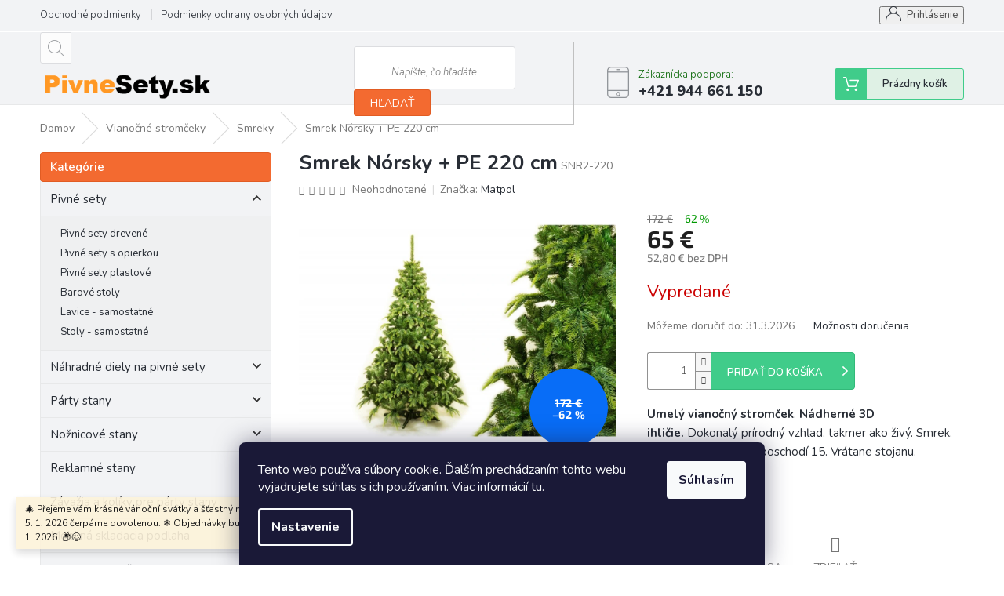

--- FILE ---
content_type: text/html; charset=utf-8
request_url: https://www.pivnesety.sk/umely-vianocny-smrek-norsky-pe-220-cm/
body_size: 33927
content:
<!doctype html><html lang="sk" dir="ltr" class="header-background-light external-fonts-loaded"><head><meta charset="utf-8" /><meta name="viewport" content="width=device-width,initial-scale=1" /><title>Umelý vianočný smrek nórsky 220cm elegantný a hustý stromček</title><link rel="preconnect" href="https://cdn.myshoptet.com" /><link rel="dns-prefetch" href="https://cdn.myshoptet.com" /><link rel="preload" href="https://cdn.myshoptet.com/prj/dist/master/cms/libs/jquery/jquery-1.11.3.min.js" as="script" /><link href="https://cdn.myshoptet.com/prj/dist/master/cms/templates/frontend_templates/shared/css/font-face/source-sans-3.css" rel="stylesheet"><link href="https://cdn.myshoptet.com/prj/dist/master/cms/templates/frontend_templates/shared/css/font-face/exo-2.css" rel="stylesheet"><link href="https://cdn.myshoptet.com/prj/dist/master/shop/dist/font-shoptet-11.css.62c94c7785ff2cea73b2.css" rel="stylesheet"><script>
dataLayer = [];
dataLayer.push({'shoptet' : {
    "pageId": 980,
    "pageType": "productDetail",
    "currency": "EUR",
    "currencyInfo": {
        "decimalSeparator": ",",
        "exchangeRate": 1,
        "priceDecimalPlaces": 1,
        "symbol": "\u20ac",
        "symbolLeft": 0,
        "thousandSeparator": " "
    },
    "language": "sk",
    "projectId": 281036,
    "product": {
        "id": 2525,
        "guid": "c4af43b4-3a44-11eb-9a6f-0cc47a6c9370",
        "hasVariants": false,
        "codes": [
            {
                "code": "SNR2-220"
            }
        ],
        "code": "SNR2-220",
        "name": "Smrek N\u00f3rsky + PE 220 cm",
        "appendix": "",
        "weight": 11.5,
        "manufacturer": "Matpol",
        "manufacturerGuid": "1EF5332F6DEB64049B13DA0BA3DED3EE",
        "currentCategory": "Viano\u010dn\u00e9 strom\u010deky | Smreky",
        "currentCategoryGuid": "93412b9b-0892-11eb-933a-002590dad85e",
        "defaultCategory": "Viano\u010dn\u00e9 strom\u010deky | Smreky",
        "defaultCategoryGuid": "93412b9b-0892-11eb-933a-002590dad85e",
        "currency": "EUR",
        "priceWithVat": 65
    },
    "stocks": [
        {
            "id": "ext",
            "title": "Sklad",
            "isDeliveryPoint": 0,
            "visibleOnEshop": 1
        }
    ],
    "cartInfo": {
        "id": null,
        "freeShipping": false,
        "freeShippingFrom": 1000,
        "leftToFreeGift": {
            "formattedPrice": "0 \u20ac",
            "priceLeft": 0
        },
        "freeGift": false,
        "leftToFreeShipping": {
            "priceLeft": 1000,
            "dependOnRegion": 0,
            "formattedPrice": "1 000 \u20ac"
        },
        "discountCoupon": [],
        "getNoBillingShippingPrice": {
            "withoutVat": 0,
            "vat": 0,
            "withVat": 0
        },
        "cartItems": [],
        "taxMode": "OSS"
    },
    "cart": [],
    "customer": {
        "priceRatio": 1,
        "priceListId": 1,
        "groupId": null,
        "registered": false,
        "mainAccount": false
    }
}});
dataLayer.push({'cookie_consent' : {
    "marketing": "denied",
    "analytics": "denied"
}});
document.addEventListener('DOMContentLoaded', function() {
    shoptet.consent.onAccept(function(agreements) {
        if (agreements.length == 0) {
            return;
        }
        dataLayer.push({
            'cookie_consent' : {
                'marketing' : (agreements.includes(shoptet.config.cookiesConsentOptPersonalisation)
                    ? 'granted' : 'denied'),
                'analytics': (agreements.includes(shoptet.config.cookiesConsentOptAnalytics)
                    ? 'granted' : 'denied')
            },
            'event': 'cookie_consent'
        });
    });
});
</script>

<!-- Google Tag Manager -->
<script>(function(w,d,s,l,i){w[l]=w[l]||[];w[l].push({'gtm.start':
new Date().getTime(),event:'gtm.js'});var f=d.getElementsByTagName(s)[0],
j=d.createElement(s),dl=l!='dataLayer'?'&l='+l:'';j.async=true;j.src=
'https://www.googletagmanager.com/gtm.js?id='+i+dl;f.parentNode.insertBefore(j,f);
})(window,document,'script','dataLayer','GTM-TWL6RNL');</script>
<!-- End Google Tag Manager -->

<meta property="og:type" content="website"><meta property="og:site_name" content="pivnesety.sk"><meta property="og:url" content="https://www.pivnesety.sk/umely-vianocny-smrek-norsky-pe-220-cm/"><meta property="og:title" content="Umelý vianočný smrek nórsky 220cm elegantný a hustý stromček"><meta name="author" content="Pivné sety, stoly, lavice"><meta name="web_author" content="Shoptet.sk"><meta name="dcterms.rightsHolder" content="www.pivnesety.sk"><meta name="robots" content="index,follow"><meta property="og:image" content="https://cdn.myshoptet.com/usr/www.pivnesety.sk/user/shop/big/2525_swierk-norweski-2pe-2.jpg?651b1eb4"><meta property="og:description" content="Luxusný umelý vianočný smrek nórsky PE 220 cm s hustým ihličím a prirodzeným vzhľadom. Kvalitné spracovanie, jednoduchá montáž a rýchle doručenie."><meta name="description" content="Luxusný umelý vianočný smrek nórsky PE 220 cm s hustým ihličím a prirodzeným vzhľadom. Kvalitné spracovanie, jednoduchá montáž a rýchle doručenie."><meta name="google-site-verification" content="e_WowhLyTBPWzDgGmhEFZESj9lPBN0rFDwFWtYBMn2o"><meta property="product:price:amount" content="65"><meta property="product:price:currency" content="EUR"><style>:root {--color-primary: #036400;--color-primary-h: 118;--color-primary-s: 100%;--color-primary-l: 20%;--color-primary-hover: #fb5b06;--color-primary-hover-h: 21;--color-primary-hover-s: 97%;--color-primary-hover-l: 50%;--color-secondary: #009901;--color-secondary-h: 120;--color-secondary-s: 100%;--color-secondary-l: 30%;--color-secondary-hover: #15bd16;--color-secondary-hover-h: 120;--color-secondary-hover-s: 80%;--color-secondary-hover-l: 41%;--color-tertiary: #fb5b06;--color-tertiary-h: 21;--color-tertiary-s: 97%;--color-tertiary-l: 50%;--color-tertiary-hover: #fb5b06;--color-tertiary-hover-h: 21;--color-tertiary-hover-s: 97%;--color-tertiary-hover-l: 50%;--color-header-background: #ffffff;--template-font: "Source Sans 3";--template-headings-font: "Exo 2";--header-background-url: none;--cookies-notice-background: #1A1937;--cookies-notice-color: #F8FAFB;--cookies-notice-button-hover: #f5f5f5;--cookies-notice-link-hover: #27263f;--templates-update-management-preview-mode-content: "Náhľad aktualizácií šablóny je aktívny pre váš prehliadač."}</style>
    
    <link href="https://cdn.myshoptet.com/prj/dist/master/shop/dist/main-11.less.5a24dcbbdabfd189c152.css" rel="stylesheet" />
        
    <script>var shoptet = shoptet || {};</script>
    <script src="https://cdn.myshoptet.com/prj/dist/master/shop/dist/main-3g-header.js.05f199e7fd2450312de2.js"></script>
<!-- User include --><!-- api 608(256) html code header -->
<link rel="stylesheet" href="https://cdn.myshoptet.com/usr/api2.dklab.cz/user/documents/_doplnky/bannery/281036/3568/281036_3568.css" type="text/css" /><style>
        :root {
            --dklab-bannery-b-hp-padding: 5px;
            --dklab-bannery-b-hp-box-padding: 5px;
            --dklab-bannery-b-hp-big-screen: 50%;
            --dklab-bannery-b-hp-medium-screen: 50%;
            --dklab-bannery-b-hp-small-screen: 50%;
            --dklab-bannery-b-hp-tablet-screen: 50%;
            --dklab-bannery-b-hp-mobile-screen: 100%;

            --dklab-bannery-i-hp-icon-color: #000000;
            --dklab-bannery-i-hp-color: #000000;
            --dklab-bannery-i-hp-background: #FFFFFF;            
            
            --dklab-bannery-i-d-icon-color: #000000;
            --dklab-bannery-i-d-color: #000000;
            --dklab-bannery-i-d-background: #FFFFFF;


            --dklab-bannery-i-hp-w-big-screen: 4;
            --dklab-bannery-i-hp-w-medium-screen: 4;
            --dklab-bannery-i-hp-w-small-screen: 4;
            --dklab-bannery-i-hp-w-tablet-screen: 4;
            --dklab-bannery-i-hp-w-mobile-screen: 2;
            
            --dklab-bannery-i-d-w-big-screen: 4;
            --dklab-bannery-i-d-w-medium-screen: 4;
            --dklab-bannery-i-d-w-small-screen: 4;
            --dklab-bannery-i-d-w-tablet-screen: 4;
            --dklab-bannery-i-d-w-mobile-screen: 2;

        }</style>
<!-- api 706(352) html code header -->
<link rel="stylesheet" href="https://cdn.myshoptet.com/usr/api2.dklab.cz/user/documents/_doplnky/zalozky/281036/941/281036_941.css" type="text/css" /><style>
        :root {
            
        }
        </style>
<!-- service 450(104) html code header -->
<link href="https://cdn.myshoptet.com/usr/252557.myshoptet.com/user/documents/news-box-plus/Classic.css?v12" rel="stylesheet" />
<!-- service 479(131) html code header -->
<link href="https://fonts.googleapis.com/css?family=Nunito:200,200i,300,300i,400,400i,600,600i,700,700i,800,800i,900,900i&subset=latin-ext" rel="stylesheet">
<link rel="stylesheet" href="https://cdn.myshoptet.com/usr/shoptet.tomashlad.eu/user/documents/extras/jaspis-new/jaspis.css?v020">
<link rel="stylesheet" href="https://shoptet.tomashlad.eu/user/documents/modul/jaspis/animate.css">

<style>
.not-working {background-color: black;color:white;width:100%;height:100%;position:fixed;top:0;left:0;z-index:9999999;text-align:center;padding:50px;}

@media all and (-ms-high-contrast:none)
     {
     .navigation-buttons {display: inline-table}
     }

#header .site-name a img {
transition:none !important;
}
.quantity.increase {
    min-width: unset;
    min-height: unset;
    padding: 0;
}
.quantity.increase span {display: none;}
.quantity.decrease {
    min-width: unset;
    min-height: unset;
    padding: 0;
}
.quantity.decrease span {display: none;}
.search {z-index:9999;}
.top-navigation-menu-visible .top-navigation-bar-menu-helper {z-index:11111;}
.menu-helper::after {background:transparent;}
.menu-helper {top: 93px;}
  .categories li.active>a:hover {background:transparent;}
  #footer h5 {color:white;}
  .footer-links-icons {display:none;}
  .container.footer-bottom {display:block !important;}
</style>
<link rel="stylesheet" href="https://cdn.myshoptet.com/usr/shoptet.tomashlad.eu/user/documents/extras/jaspis-new/screen.css?v=0003"/>
<style>
.footer-links-icons {display: block;}
#colorbox, #cboxOverlay, #cboxWrapper {z-index:999}
.custom-footer ul li:before {content:"›";font-size:18px;}
</style>
<!-- service 608(256) html code header -->
<link rel="stylesheet" href="https://cdn.myshoptet.com/usr/api.dklab.cz/user/documents/fontawesome/css/all.css?v=1.02" type="text/css" />
<!-- project html code header -->
<style>
#dklabBanplusUvod {margin-right: -5px;}
</style>
<!-- /User include --><link rel="shortcut icon" href="/favicon.png" type="image/x-icon" /><link rel="canonical" href="https://www.pivnesety.sk/umely-vianocny-smrek-norsky-pe-220-cm/" />    <script>
        var _hwq = _hwq || [];
        _hwq.push(['setKey', 'B91F5A6FB8985D1871B59199EA391A2F']);
        _hwq.push(['setTopPos', '200']);
        _hwq.push(['showWidget', '21']);
        (function() {
            var ho = document.createElement('script');
            ho.src = 'https://sk.im9.cz/direct/i/gjs.php?n=wdgt&sak=B91F5A6FB8985D1871B59199EA391A2F';
            var s = document.getElementsByTagName('script')[0]; s.parentNode.insertBefore(ho, s);
        })();
    </script>
<script>!function(){var t={9196:function(){!function(){var t=/\[object (Boolean|Number|String|Function|Array|Date|RegExp)\]/;function r(r){return null==r?String(r):(r=t.exec(Object.prototype.toString.call(Object(r))))?r[1].toLowerCase():"object"}function n(t,r){return Object.prototype.hasOwnProperty.call(Object(t),r)}function e(t){if(!t||"object"!=r(t)||t.nodeType||t==t.window)return!1;try{if(t.constructor&&!n(t,"constructor")&&!n(t.constructor.prototype,"isPrototypeOf"))return!1}catch(t){return!1}for(var e in t);return void 0===e||n(t,e)}function o(t,r,n){this.b=t,this.f=r||function(){},this.d=!1,this.a={},this.c=[],this.e=function(t){return{set:function(r,n){u(c(r,n),t.a)},get:function(r){return t.get(r)}}}(this),i(this,t,!n);var e=t.push,o=this;t.push=function(){var r=[].slice.call(arguments,0),n=e.apply(t,r);return i(o,r),n}}function i(t,n,o){for(t.c.push.apply(t.c,n);!1===t.d&&0<t.c.length;){if("array"==r(n=t.c.shift()))t:{var i=n,a=t.a;if("string"==r(i[0])){for(var f=i[0].split("."),s=f.pop(),p=(i=i.slice(1),0);p<f.length;p++){if(void 0===a[f[p]])break t;a=a[f[p]]}try{a[s].apply(a,i)}catch(t){}}}else if("function"==typeof n)try{n.call(t.e)}catch(t){}else{if(!e(n))continue;for(var l in n)u(c(l,n[l]),t.a)}o||(t.d=!0,t.f(t.a,n),t.d=!1)}}function c(t,r){for(var n={},e=n,o=t.split("."),i=0;i<o.length-1;i++)e=e[o[i]]={};return e[o[o.length-1]]=r,n}function u(t,o){for(var i in t)if(n(t,i)){var c=t[i];"array"==r(c)?("array"==r(o[i])||(o[i]=[]),u(c,o[i])):e(c)?(e(o[i])||(o[i]={}),u(c,o[i])):o[i]=c}}window.DataLayerHelper=o,o.prototype.get=function(t){var r=this.a;t=t.split(".");for(var n=0;n<t.length;n++){if(void 0===r[t[n]])return;r=r[t[n]]}return r},o.prototype.flatten=function(){this.b.splice(0,this.b.length),this.b[0]={},u(this.a,this.b[0])}}()}},r={};function n(e){var o=r[e];if(void 0!==o)return o.exports;var i=r[e]={exports:{}};return t[e](i,i.exports,n),i.exports}n.n=function(t){var r=t&&t.__esModule?function(){return t.default}:function(){return t};return n.d(r,{a:r}),r},n.d=function(t,r){for(var e in r)n.o(r,e)&&!n.o(t,e)&&Object.defineProperty(t,e,{enumerable:!0,get:r[e]})},n.o=function(t,r){return Object.prototype.hasOwnProperty.call(t,r)},function(){"use strict";n(9196)}()}();</script>    <!-- Global site tag (gtag.js) - Google Analytics -->
    <script async src="https://www.googletagmanager.com/gtag/js?id=G-8WFPST5M1K"></script>
    <script>
        
        window.dataLayer = window.dataLayer || [];
        function gtag(){dataLayer.push(arguments);}
        

                    console.debug('default consent data');

            gtag('consent', 'default', {"ad_storage":"denied","analytics_storage":"denied","ad_user_data":"denied","ad_personalization":"denied","wait_for_update":500});
            dataLayer.push({
                'event': 'default_consent'
            });
        
        gtag('js', new Date());

        
                gtag('config', 'G-8WFPST5M1K', {"groups":"GA4","send_page_view":false,"content_group":"productDetail","currency":"EUR","page_language":"sk"});
        
                gtag('config', 'AW-626475729');
        
        
        
        
        
                    gtag('event', 'page_view', {"send_to":"GA4","page_language":"sk","content_group":"productDetail","currency":"EUR"});
        
                gtag('set', 'currency', 'EUR');

        gtag('event', 'view_item', {
            "send_to": "UA",
            "items": [
                {
                    "id": "SNR2-220",
                    "name": "Smrek N\u00f3rsky + PE 220 cm",
                    "category": "Viano\u010dn\u00e9 strom\u010deky \/ Smreky",
                                        "brand": "Matpol",
                                                            "price": 52.8
                }
            ]
        });
        
        
        
        
        
                    gtag('event', 'view_item', {"send_to":"GA4","page_language":"sk","content_group":"productDetail","value":52.799999999999997,"currency":"EUR","items":[{"item_id":"SNR2-220","item_name":"Smrek N\u00f3rsky + PE 220 cm","item_brand":"Matpol","item_category":"Viano\u010dn\u00e9 strom\u010deky","item_category2":"Smreky","price":52.799999999999997,"quantity":1,"index":0}]});
        
        
        
        
        
        
        
        document.addEventListener('DOMContentLoaded', function() {
            if (typeof shoptet.tracking !== 'undefined') {
                for (var id in shoptet.tracking.bannersList) {
                    gtag('event', 'view_promotion', {
                        "send_to": "UA",
                        "promotions": [
                            {
                                "id": shoptet.tracking.bannersList[id].id,
                                "name": shoptet.tracking.bannersList[id].name,
                                "position": shoptet.tracking.bannersList[id].position
                            }
                        ]
                    });
                }
            }

            shoptet.consent.onAccept(function(agreements) {
                if (agreements.length !== 0) {
                    console.debug('gtag consent accept');
                    var gtagConsentPayload =  {
                        'ad_storage': agreements.includes(shoptet.config.cookiesConsentOptPersonalisation)
                            ? 'granted' : 'denied',
                        'analytics_storage': agreements.includes(shoptet.config.cookiesConsentOptAnalytics)
                            ? 'granted' : 'denied',
                                                                                                'ad_user_data': agreements.includes(shoptet.config.cookiesConsentOptPersonalisation)
                            ? 'granted' : 'denied',
                        'ad_personalization': agreements.includes(shoptet.config.cookiesConsentOptPersonalisation)
                            ? 'granted' : 'denied',
                        };
                    console.debug('update consent data', gtagConsentPayload);
                    gtag('consent', 'update', gtagConsentPayload);
                    dataLayer.push(
                        { 'event': 'update_consent' }
                    );
                }
            });
        });
    </script>
<script>
    (function(t, r, a, c, k, i, n, g) { t['ROIDataObject'] = k;
    t[k]=t[k]||function(){ (t[k].q=t[k].q||[]).push(arguments) },t[k].c=i;n=r.createElement(a),
    g=r.getElementsByTagName(a)[0];n.async=1;n.src=c;g.parentNode.insertBefore(n,g)
    })(window, document, 'script', '//www.heureka.sk/ocm/sdk.js?source=shoptet&version=2&page=product_detail', 'heureka', 'sk');

    heureka('set_user_consent', 0);
</script>
</head><body class="desktop id-980 in-umele-vianocne-smreky template-11 type-product type-detail multiple-columns-body columns-3 ums_forms_redesign--off ums_a11y_category_page--on ums_discussion_rating_forms--off ums_flags_display_unification--on ums_a11y_login--on mobile-header-version-0"><noscript>
    <style>
        #header {
            padding-top: 0;
            position: relative !important;
            top: 0;
        }
        .header-navigation {
            position: relative !important;
        }
        .overall-wrapper {
            margin: 0 !important;
        }
        body:not(.ready) {
            visibility: visible !important;
        }
    </style>
    <div class="no-javascript">
        <div class="no-javascript__title">Musíte zmeniť nastavenie vášho prehliadača</div>
        <div class="no-javascript__text">Pozrite sa na: <a href="https://www.google.com/support/bin/answer.py?answer=23852">Ako povoliť JavaScript vo vašom prehliadači</a>.</div>
        <div class="no-javascript__text">Ak používate software na blokovanie reklám, možno bude potrebné, aby ste povolili JavaScript z tejto stránky.</div>
        <div class="no-javascript__text">Ďakujeme.</div>
    </div>
</noscript>

        <div id="fb-root"></div>
        <script>
            window.fbAsyncInit = function() {
                FB.init({
//                    appId            : 'your-app-id',
                    autoLogAppEvents : true,
                    xfbml            : true,
                    version          : 'v19.0'
                });
            };
        </script>
        <script async defer crossorigin="anonymous" src="https://connect.facebook.net/sk_SK/sdk.js"></script>
<!-- Google Tag Manager (noscript) -->
<noscript><iframe src="https://www.googletagmanager.com/ns.html?id=GTM-TWL6RNL"
height="0" width="0" style="display:none;visibility:hidden"></iframe></noscript>
<!-- End Google Tag Manager (noscript) -->

    <div class="siteCookies siteCookies--bottom siteCookies--dark js-siteCookies" role="dialog" data-testid="cookiesPopup" data-nosnippet>
        <div class="siteCookies__form">
            <div class="siteCookies__content">
                <div class="siteCookies__text">
                    Tento web používa súbory cookie. Ďalším prechádzaním tohto webu vyjadrujete súhlas s ich používaním. Viac informácií <a href="https://281036.myshoptet.com/podmienky-ochrany-osobnych-udajov/" target="\">tu</a>.
                </div>
                <p class="siteCookies__links">
                    <button class="siteCookies__link js-cookies-settings" aria-label="Nastavenia cookies" data-testid="cookiesSettings">Nastavenie</button>
                </p>
            </div>
            <div class="siteCookies__buttonWrap">
                                <button class="siteCookies__button js-cookiesConsentSubmit" value="all" aria-label="Prijať cookies" data-testid="buttonCookiesAccept">Súhlasím</button>
            </div>
        </div>
        <script>
            document.addEventListener("DOMContentLoaded", () => {
                const siteCookies = document.querySelector('.js-siteCookies');
                document.addEventListener("scroll", shoptet.common.throttle(() => {
                    const st = document.documentElement.scrollTop;
                    if (st > 1) {
                        siteCookies.classList.add('siteCookies--scrolled');
                    } else {
                        siteCookies.classList.remove('siteCookies--scrolled');
                    }
                }, 100));
            });
        </script>
    </div>
<a href="#content" class="skip-link sr-only">Prejsť na obsah</a><div class="overall-wrapper"><div class="site-msg information"><div class="container"><div class="text">🎄 Přejeme vám krásné vánoční svátky a šťastný nový rok! 🎁✨
Od 24. 12. do 5. 1. 2026 čerpáme dovolenou. ❄️
Objednávky budeme opět expedovat od 5. 1. 2026. 📦😊</div><div class="close js-close-information-msg"></div></div></div><div class="user-action"><div class="container">
    <div class="user-action-in">
                    <div id="login" class="user-action-login popup-widget login-widget" role="dialog" aria-labelledby="loginHeading">
        <div class="popup-widget-inner">
                            <h2 id="loginHeading">Prihlásenie k vášmu účtu</h2><div id="customerLogin"><form action="/action/Customer/Login/" method="post" id="formLoginIncluded" class="csrf-enabled formLogin" data-testid="formLogin"><input type="hidden" name="referer" value="" /><div class="form-group"><div class="input-wrapper email js-validated-element-wrapper no-label"><input type="email" name="email" class="form-control" autofocus placeholder="E-mailová adresa (napr. jan@novak.sk)" data-testid="inputEmail" autocomplete="email" required /></div></div><div class="form-group"><div class="input-wrapper password js-validated-element-wrapper no-label"><input type="password" name="password" class="form-control" placeholder="Heslo" data-testid="inputPassword" autocomplete="current-password" required /><span class="no-display">Nemôžete vyplniť toto pole</span><input type="text" name="surname" value="" class="no-display" /></div></div><div class="form-group"><div class="login-wrapper"><button type="submit" class="btn btn-secondary btn-text btn-login" data-testid="buttonSubmit">Prihlásiť sa</button><div class="password-helper"><a href="/registracia/" data-testid="signup" rel="nofollow">Nová registrácia</a><a href="/klient/zabudnute-heslo/" rel="nofollow">Zabudnuté heslo</a></div></div></div></form>
</div>                    </div>
    </div>

                            <div id="cart-widget" class="user-action-cart popup-widget cart-widget loader-wrapper" data-testid="popupCartWidget" role="dialog" aria-hidden="true">
    <div class="popup-widget-inner cart-widget-inner place-cart-here">
        <div class="loader-overlay">
            <div class="loader"></div>
        </div>
    </div>

    <div class="cart-widget-button">
        <a href="/kosik/" class="btn btn-conversion" id="continue-order-button" rel="nofollow" data-testid="buttonNextStep">Pokračovať do košíka</a>
    </div>
</div>
            </div>
</div>
</div><div class="top-navigation-bar" data-testid="topNavigationBar">

    <div class="container">

        <div class="top-navigation-contacts">
            <strong>Zákaznícka podpora:</strong><a href="tel:+421944661150" class="project-phone" aria-label="Zavolať na +421944661150" data-testid="contactboxPhone"><span>+421 944 661 150</span></a><a href="mailto:info@pivnesety.sk" class="project-email" data-testid="contactboxEmail"><span>info@pivnesety.sk</span></a>        </div>

                            <div class="top-navigation-menu">
                <div class="top-navigation-menu-trigger"></div>
                <ul class="top-navigation-bar-menu">
                                            <li class="top-navigation-menu-item-39">
                            <a href="/obchodne-podmienky/">Obchodné podmienky</a>
                        </li>
                                            <li class="top-navigation-menu-item-691">
                            <a href="/podmienky-ochrany-osobnych-udajov/">Podmienky ochrany osobných údajov</a>
                        </li>
                                    </ul>
                <ul class="top-navigation-bar-menu-helper"></ul>
            </div>
        
        <div class="top-navigation-tools">
            <div class="responsive-tools">
                <a href="#" class="toggle-window" data-target="search" aria-label="Hľadať" data-testid="linkSearchIcon"></a>
                                                            <a href="#" class="toggle-window" data-target="login"></a>
                                                    <a href="#" class="toggle-window" data-target="navigation" aria-label="Menu" data-testid="hamburgerMenu"></a>
            </div>
                        <button class="top-nav-button top-nav-button-login toggle-window" type="button" data-target="login" aria-haspopup="dialog" aria-controls="login" aria-expanded="false" data-testid="signin"><span>Prihlásenie</span></button>        </div>

    </div>

</div>
<header id="header"><div class="container navigation-wrapper">
    <div class="header-top">
        <div class="site-name-wrapper">
            <div class="site-name"><a href="/" data-testid="linkWebsiteLogo"><img src="https://cdn.myshoptet.com/usr/www.pivnesety.sk/user/logos/pivne-sety-logo.gif" alt="Pivné sety, stoly, lavice" fetchpriority="low" /></a></div>        </div>
        <div class="search" itemscope itemtype="https://schema.org/WebSite">
            <meta itemprop="headline" content="Smreky"/><meta itemprop="url" content="https://www.pivnesety.sk"/><meta itemprop="text" content="Luxusný umelý vianočný smrek nórsky PE 220 cm s hustým ihličím a prirodzeným vzhľadom. Kvalitné spracovanie, jednoduchá montáž a rýchle doručenie."/>            <form action="/action/ProductSearch/prepareString/" method="post"
    id="formSearchForm" class="search-form compact-form js-search-main"
    itemprop="potentialAction" itemscope itemtype="https://schema.org/SearchAction" data-testid="searchForm">
    <fieldset>
        <meta itemprop="target"
            content="https://www.pivnesety.sk/vyhladavanie/?string={string}"/>
        <input type="hidden" name="language" value="sk"/>
        
            
<input
    type="search"
    name="string"
        class="query-input form-control search-input js-search-input"
    placeholder="Napíšte, čo hľadáte"
    autocomplete="off"
    required
    itemprop="query-input"
    aria-label="Vyhľadávanie"
    data-testid="searchInput"
>
            <button type="submit" class="btn btn-default" data-testid="searchBtn">Hľadať</button>
        
    </fieldset>
</form>
        </div>
        <div class="navigation-buttons">
                
    <a href="/kosik/" class="btn btn-icon toggle-window cart-count" data-target="cart" data-hover="true" data-redirect="true" data-testid="headerCart" rel="nofollow" aria-haspopup="dialog" aria-expanded="false" aria-controls="cart-widget">
        
                <span class="sr-only">Nákupný košík</span>
        
            <span class="cart-price visible-lg-inline-block" data-testid="headerCartPrice">
                                    Prázdny košík                            </span>
        
    
            </a>
        </div>
    </div>
    <nav id="navigation" aria-label="Hlavné menu" data-collapsible="true"><div class="navigation-in menu"><ul class="menu-level-1" role="menubar" data-testid="headerMenuItems"><li class="menu-item-710 ext" role="none"><a href="/pivny-set/" data-testid="headerMenuItem" role="menuitem" aria-haspopup="true" aria-expanded="false"><b>Pivné sety</b><span class="submenu-arrow"></span></a><ul class="menu-level-2" aria-label="Pivné sety" tabindex="-1" role="menu"><li class="menu-item-1236" role="none"><a href="/pivne-sety-drevene/" class="menu-image" data-testid="headerMenuItem" tabindex="-1" aria-hidden="true"><img src="data:image/svg+xml,%3Csvg%20width%3D%22140%22%20height%3D%22100%22%20xmlns%3D%22http%3A%2F%2Fwww.w3.org%2F2000%2Fsvg%22%3E%3C%2Fsvg%3E" alt="" aria-hidden="true" width="140" height="100"  data-src="https://cdn.myshoptet.com/usr/www.pivnesety.sk/user/categories/thumb/pivni-set-220-50-25cm__16_-removebg-preview-1.png" fetchpriority="low" /></a><div><a href="/pivne-sety-drevene/" data-testid="headerMenuItem" role="menuitem"><span>Pivné sety drevené</span></a>
                        </div></li><li class="menu-item-1302" role="none"><a href="/pivne-sety-s-opierkou/" class="menu-image" data-testid="headerMenuItem" tabindex="-1" aria-hidden="true"><img src="data:image/svg+xml,%3Csvg%20width%3D%22140%22%20height%3D%22100%22%20xmlns%3D%22http%3A%2F%2Fwww.w3.org%2F2000%2Fsvg%22%3E%3C%2Fsvg%3E" alt="" aria-hidden="true" width="140" height="100"  data-src="https://cdn.myshoptet.com/usr/www.pivnesety.sk/user/categories/thumb/zahradne-sedenie-s-operadlom-pivny-set.jpg" fetchpriority="low" /></a><div><a href="/pivne-sety-s-opierkou/" data-testid="headerMenuItem" role="menuitem"><span>Pivné sety s opierkou</span></a>
                        </div></li><li class="menu-item-1251" role="none"><a href="/pivne-sety-plastove/" class="menu-image" data-testid="headerMenuItem" tabindex="-1" aria-hidden="true"><img src="data:image/svg+xml,%3Csvg%20width%3D%22140%22%20height%3D%22100%22%20xmlns%3D%22http%3A%2F%2Fwww.w3.org%2F2000%2Fsvg%22%3E%3C%2Fsvg%3E" alt="" aria-hidden="true" width="140" height="100"  data-src="https://cdn.myshoptet.com/usr/www.pivnesety.sk/user/categories/thumb/pivny-set.png" fetchpriority="low" /></a><div><a href="/pivne-sety-plastove/" data-testid="headerMenuItem" role="menuitem"><span>Pivné sety plastové</span></a>
                        </div></li><li class="menu-item-1239" role="none"><a href="/barove-stoly-2/" class="menu-image" data-testid="headerMenuItem" tabindex="-1" aria-hidden="true"><img src="data:image/svg+xml,%3Csvg%20width%3D%22140%22%20height%3D%22100%22%20xmlns%3D%22http%3A%2F%2Fwww.w3.org%2F2000%2Fsvg%22%3E%3C%2Fsvg%3E" alt="" aria-hidden="true" width="140" height="100"  data-src="https://cdn.myshoptet.com/usr/www.pivnesety.sk/user/categories/thumb/barove-stoly-3.jpg" fetchpriority="low" /></a><div><a href="/barove-stoly-2/" data-testid="headerMenuItem" role="menuitem"><span>Barové stoly</span></a>
                        </div></li><li class="menu-item-746" role="none"><a href="/skladacie-pivne-lavice/" class="menu-image" data-testid="headerMenuItem" tabindex="-1" aria-hidden="true"><img src="data:image/svg+xml,%3Csvg%20width%3D%22140%22%20height%3D%22100%22%20xmlns%3D%22http%3A%2F%2Fwww.w3.org%2F2000%2Fsvg%22%3E%3C%2Fsvg%3E" alt="" aria-hidden="true" width="140" height="100"  data-src="https://cdn.myshoptet.com/usr/www.pivnesety.sk/user/categories/thumb/skladacie-lavice.jpg" fetchpriority="low" /></a><div><a href="/skladacie-pivne-lavice/" data-testid="headerMenuItem" role="menuitem"><span>Lavice - samostatné</span></a>
                        </div></li><li class="menu-item-1529" role="none"><a href="/stoly-samostatne/" class="menu-image" data-testid="headerMenuItem" tabindex="-1" aria-hidden="true"><img src="data:image/svg+xml,%3Csvg%20width%3D%22140%22%20height%3D%22100%22%20xmlns%3D%22http%3A%2F%2Fwww.w3.org%2F2000%2Fsvg%22%3E%3C%2Fsvg%3E" alt="" aria-hidden="true" width="140" height="100"  data-src="https://cdn.myshoptet.com/prj/dist/master/cms/templates/frontend_templates/00/img/folder.svg" fetchpriority="low" /></a><div><a href="/stoly-samostatne/" data-testid="headerMenuItem" role="menuitem"><span>Stoly - samostatné</span></a>
                        </div></li></ul></li>
<li class="menu-item-716 ext" role="none"><a href="/nahradne-diely/" data-testid="headerMenuItem" role="menuitem" aria-haspopup="true" aria-expanded="false"><b>Náhradné diely na pivné sety</b><span class="submenu-arrow"></span></a><ul class="menu-level-2" aria-label="Náhradné diely na pivné sety" tabindex="-1" role="menu"><li class="menu-item-755" role="none"><a href="/kovove-nohy-na-lavice/" class="menu-image" data-testid="headerMenuItem" tabindex="-1" aria-hidden="true"><img src="data:image/svg+xml,%3Csvg%20width%3D%22140%22%20height%3D%22100%22%20xmlns%3D%22http%3A%2F%2Fwww.w3.org%2F2000%2Fsvg%22%3E%3C%2Fsvg%3E" alt="" aria-hidden="true" width="140" height="100"  data-src="https://cdn.myshoptet.com/usr/www.pivnesety.sk/user/categories/thumb/noha-lavice.jpg" fetchpriority="low" /></a><div><a href="/kovove-nohy-na-lavice/" data-testid="headerMenuItem" role="menuitem"><span>Nohy lavice</span></a>
                        </div></li><li class="menu-item-752" role="none"><a href="/kovove-nohy-na-stoly/" class="menu-image" data-testid="headerMenuItem" tabindex="-1" aria-hidden="true"><img src="data:image/svg+xml,%3Csvg%20width%3D%22140%22%20height%3D%22100%22%20xmlns%3D%22http%3A%2F%2Fwww.w3.org%2F2000%2Fsvg%22%3E%3C%2Fsvg%3E" alt="" aria-hidden="true" width="140" height="100"  data-src="https://cdn.myshoptet.com/usr/www.pivnesety.sk/user/categories/thumb/noha-stola.jpg" fetchpriority="low" /></a><div><a href="/kovove-nohy-na-stoly/" data-testid="headerMenuItem" role="menuitem"><span>Nohy stola</span></a>
                        </div></li><li class="menu-item-758" role="none"><a href="/prislusenstvo/" class="menu-image" data-testid="headerMenuItem" tabindex="-1" aria-hidden="true"><img src="data:image/svg+xml,%3Csvg%20width%3D%22140%22%20height%3D%22100%22%20xmlns%3D%22http%3A%2F%2Fwww.w3.org%2F2000%2Fsvg%22%3E%3C%2Fsvg%3E" alt="" aria-hidden="true" width="140" height="100"  data-src="https://cdn.myshoptet.com/usr/www.pivnesety.sk/user/categories/thumb/zamok-nohy.jpg" fetchpriority="low" /></a><div><a href="/prislusenstvo/" data-testid="headerMenuItem" role="menuitem"><span>Príslušenstvo</span></a>
                        </div></li></ul></li>
<li class="menu-item-968 ext" role="none"><a href="/vianocne-stromceky/" data-testid="headerMenuItem" role="menuitem" aria-haspopup="true" aria-expanded="false"><b>Vianočné stromčeky</b><span class="submenu-arrow"></span></a><ul class="menu-level-2" aria-label="Vianočné stromčeky" tabindex="-1" role="menu"><li class="menu-item-974" role="none"><a href="/umele-borovice/" class="menu-image" data-testid="headerMenuItem" tabindex="-1" aria-hidden="true"><img src="data:image/svg+xml,%3Csvg%20width%3D%22140%22%20height%3D%22100%22%20xmlns%3D%22http%3A%2F%2Fwww.w3.org%2F2000%2Fsvg%22%3E%3C%2Fsvg%3E" alt="" aria-hidden="true" width="140" height="100"  data-src="https://cdn.myshoptet.com/prj/dist/master/cms/templates/frontend_templates/00/img/folder.svg" fetchpriority="low" /></a><div><a href="/umele-borovice/" data-testid="headerMenuItem" role="menuitem"><span>Borovice</span></a>
                        </div></li><li class="menu-item-980 active" role="none"><a href="/umele-vianocne-smreky/" class="menu-image" data-testid="headerMenuItem" tabindex="-1" aria-hidden="true"><img src="data:image/svg+xml,%3Csvg%20width%3D%22140%22%20height%3D%22100%22%20xmlns%3D%22http%3A%2F%2Fwww.w3.org%2F2000%2Fsvg%22%3E%3C%2Fsvg%3E" alt="" aria-hidden="true" width="140" height="100"  data-src="https://cdn.myshoptet.com/prj/dist/master/cms/templates/frontend_templates/00/img/folder.svg" fetchpriority="low" /></a><div><a href="/umele-vianocne-smreky/" data-testid="headerMenuItem" role="menuitem"><span>Smreky</span></a>
                        </div></li></ul></li>
<li class="menu-item-695" role="none"><a href="/nase-novinky/" data-testid="headerMenuItem" role="menuitem" aria-expanded="false"><b>Novinky</b></a></li>
<li class="menu-item-29" role="none"><a href="/kontakty/" data-testid="headerMenuItem" role="menuitem" aria-expanded="false"><b>Kontakty</b></a></li>
<li class="appended-category menu-item-1218 ext" role="none"><a href="/party-stany/"><b>Párty stany</b><span class="submenu-arrow" role="menuitem"></span></a><ul class="menu-level-2 menu-level-2-appended" role="menu"><li class="menu-item-1496" role="none"><a href="/zahradne-partystany-6x12m/" data-testid="headerMenuItem" role="menuitem"><span>Záhradné pártystany 6x12m</span></a></li><li class="menu-item-1499" role="none"><a href="/zahradne-partystany-5x8m/" data-testid="headerMenuItem" role="menuitem"><span>Záhradné pártystany 5x8m</span></a></li><li class="menu-item-1502" role="none"><a href="/zahradne-partystany-5x10m/" data-testid="headerMenuItem" role="menuitem"><span>Záhradné pártystany 5x10m</span></a></li><li class="menu-item-1535" role="none"><a href="/zahradne-partystany-professional/" data-testid="headerMenuItem" role="menuitem"><span>Záhradné pártystany Professional</span></a></li><li class="menu-item-1257" role="none"><a href="/zahradny-party-stan-3x4m/" data-testid="headerMenuItem" role="menuitem"><span>Párty stany 3x4m</span></a></li><li class="menu-item-1152" role="none"><a href="/zahradne-party-stany-6x3m-2/" data-testid="headerMenuItem" role="menuitem"><span>Párty stany 3x6m</span></a></li><li class="menu-item-1200" role="none"><a href="/zahradne-partystany-3x8m-2/" data-testid="headerMenuItem" role="menuitem"><span>Párty stany 3x8m</span></a></li><li class="menu-item-1260" role="none"><a href="/zahradny-party-stan-3x10m/" data-testid="headerMenuItem" role="menuitem"><span>Párty stany 3x10m</span></a></li><li class="menu-item-1263" role="none"><a href="/zahradny-partystan-4x4m/" data-testid="headerMenuItem" role="menuitem"><span>Párty stany 4x4m</span></a></li><li class="menu-item-1191" role="none"><a href="/zahradne-partystany-4x6m-2/" data-testid="headerMenuItem" role="menuitem"><span>Párty stany 4x6m</span></a></li><li class="menu-item-1188" role="none"><a href="/zahradne-partystany-4x8m-2/" data-testid="headerMenuItem" role="menuitem"><span>Párty stany 4x8m</span></a></li><li class="menu-item-1185" role="none"><a href="/zahradne-partystany-4x10m-2/" data-testid="headerMenuItem" role="menuitem"><span>Párty stany 4x10m</span></a></li><li class="menu-item-1266" role="none"><a href="/zahradny-partystan-4x12m/" data-testid="headerMenuItem" role="menuitem"><span>Párty stany 4x12m</span></a></li><li class="menu-item-1212" role="none"><a href="/zahradne-partystany-5x6m-2/" data-testid="headerMenuItem" role="menuitem"><span>Párty stany 5x6m</span></a></li><li class="menu-item-1197" role="none"><a href="/zahradne-partystany-5x8m-2/" data-testid="headerMenuItem" role="menuitem"><span>Párty stany 5x8m</span></a></li><li class="menu-item-1194" role="none"><a href="/zahradne-partystany-5x10m-2/" data-testid="headerMenuItem" role="menuitem"><span>Párty stany 5x10m</span></a></li><li class="menu-item-1182" role="none"><a href="/zahradne-partystany-5x12m-2/" data-testid="headerMenuItem" role="menuitem"><span>Párty stany 5x12m</span></a></li><li class="menu-item-1209" role="none"><a href="/zahradne-partystany-6x6m-2/" data-testid="headerMenuItem" role="menuitem"><span>Párty stany 6x6m</span></a></li><li class="menu-item-1170" role="none"><a href="/zahradne-partystany-6x8m-2/" data-testid="headerMenuItem" role="menuitem"><span>Párty stany 6x8m</span></a></li><li class="menu-item-1179" role="none"><a href="/zahradne-partystany-6x10m-2/" data-testid="headerMenuItem" role="menuitem"><span>Párty stany 6x10m</span></a></li><li class="menu-item-1206" role="none"><a href="/zahradne-partystany-6x12m-2/" data-testid="headerMenuItem" role="menuitem"><span>Párty stany 6x12m</span></a></li><li class="menu-item-1269" role="none"><a href="/zahradny-partystan-8x8m/" data-testid="headerMenuItem" role="menuitem"><span>Párty stany 8x8m</span></a></li><li class="menu-item-1272" role="none"><a href="/zahradny-partystan-8x10m/" data-testid="headerMenuItem" role="menuitem"><span>Párty stany 8x10m</span></a></li><li class="menu-item-1275" role="none"><a href="/zahradne-partystany-8x12m/" data-testid="headerMenuItem" role="menuitem"><span>Párty stany 8x12m</span></a></li><li class="menu-item-1287" role="none"><a href="/party-stany-8x16m/" data-testid="headerMenuItem" role="menuitem"><span>Párty stany 8x16m</span></a></li><li class="menu-item-1173" role="none"><a href="/zahradne-partystany-max/" data-testid="headerMenuItem" role="menuitem"><span>Párty stany XXL</span></a></li><li class="menu-item-1155" role="none"><a href="/prislusenstvo-pre-partystany-2/" data-testid="headerMenuItem" role="menuitem"><span>Príslušenstvo pre párty stany</span></a></li><li class="menu-item-1203" role="none"><a href="/nahradne-diely-k-partystanom-2/" data-testid="headerMenuItem" role="menuitem"><span>Náhradné diely k pártystanom</span></a></li></ul></li><li class="appended-category menu-item-1113 ext" role="none"><a href="/noznicove-stany-predaj/"><b>Nožnicové stany</b><span class="submenu-arrow" role="menuitem"></span></a><ul class="menu-level-2 menu-level-2-appended" role="menu"><li class="menu-item-1254" role="none"><a href="/noznicove-party-stany-2x2m-predaj/" data-testid="headerMenuItem" role="menuitem"><span>Nožnicové stany 2x2m</span></a></li><li class="menu-item-1242" role="none"><a href="/noznicove-partystany-3x3m-predaj/" data-testid="headerMenuItem" role="menuitem"><span>Nožnicové stany 3x3m</span></a></li><li class="menu-item-1245" role="none"><a href="/noznicove-stany-3x4-5m/" data-testid="headerMenuItem" role="menuitem"><span>Nožnicové stany 3x4,5m</span></a></li><li class="menu-item-1281" role="none"><a href="/noznicove-stany-3x6m/" data-testid="headerMenuItem" role="menuitem"><span>Nožnicové stany 3x6m</span></a></li><li class="menu-item-1248" role="none"><a href="/noznicove-stany-4x4m/" data-testid="headerMenuItem" role="menuitem"><span>Nožnicové stany 4x4m</span></a></li><li class="menu-item-1284" role="none"><a href="/noznicove-stany-4x6m-predaj/" data-testid="headerMenuItem" role="menuitem"><span>Nožnicové stany 4x6m</span></a></li><li class="menu-item-1290" role="none"><a href="/noznicove-stany-4x8m/" data-testid="headerMenuItem" role="menuitem"><span>Nožnicové stany 4x8m</span></a></li><li class="menu-item-1514" role="none"><a href="/samostatne-konstrukcie-noznicovych-stanov/" data-testid="headerMenuItem" role="menuitem"><span>Samostatné konštrukcie</span></a></li><li class="menu-item-1299" role="none"><a href="/nahradne-diely-2/" data-testid="headerMenuItem" role="menuitem"><span>Náhradné diely</span></a></li><li class="menu-item-1176" role="none"><a href="/prislusenstvo-noznicove-stany-2/" data-testid="headerMenuItem" role="menuitem"><span>Príslušenstvo nožnicové stany</span></a></li></ul></li><li class="appended-category menu-item-1314 ext" role="none"><a href="/reklamne-stany-2/"><b>Reklamné stany</b><span class="submenu-arrow" role="menuitem"></span></a><ul class="menu-level-2 menu-level-2-appended" role="menu"><li class="menu-item-1365" role="none"><a href="/reklamny-stan-s-potlacou-2x2m/" data-testid="headerMenuItem" role="menuitem"><span>Reklamný stan s potlačou 2x2m</span></a></li><li class="menu-item-1332" role="none"><a href="/reklamny-stan-s-potlacou-2x3m/" data-testid="headerMenuItem" role="menuitem"><span>Reklamný stan s potlačou 2x3m</span></a></li><li class="menu-item-1335" role="none"><a href="/reklamny-stan-s-potlacou-2x4m/" data-testid="headerMenuItem" role="menuitem"><span>Reklamný stan s potlačou 2x4m</span></a></li><li class="menu-item-1338" role="none"><a href="/reklamny-stan-s-potlacou-2-5x2-5m/" data-testid="headerMenuItem" role="menuitem"><span>Reklamný stan s potlačou 2,5x2,5m</span></a></li><li class="menu-item-1469" role="none"><a href="/reklamny-stan-s-potlacou-2-5x3-75m-2/" data-testid="headerMenuItem" role="menuitem"><span>Reklamný stan s potlačou 2,5x3,75m</span></a></li><li class="menu-item-1341" role="none"><a href="/reklamny-stan-s-potlacou-2-5x3-75m/" data-testid="headerMenuItem" role="menuitem"><span>Reklamný stan s potlačou 2,5x3,75m</span></a></li><li class="menu-item-1329" role="none"><a href="/reklamny-stan-s-potlacou-2-5x5m/" data-testid="headerMenuItem" role="menuitem"><span>Reklamný stan s potlačou 2,5x5m</span></a></li><li class="menu-item-1344" role="none"><a href="/reklamny-stan-s-potlacou-2-7x2-7m/" data-testid="headerMenuItem" role="menuitem"><span>Reklamný stan s potlačou 2,7x2,7m</span></a></li><li class="menu-item-1347" role="none"><a href="/reklamny-stan-s-potlacou-2-7x4m/" data-testid="headerMenuItem" role="menuitem"><span>Reklamný stan s potlačou 2,7x4m</span></a></li><li class="menu-item-1350" role="none"><a href="/reklamny-stan-s-potlacou-2-7x5-4m/" data-testid="headerMenuItem" role="menuitem"><span>Reklamný stan s potlačou 2,7x5,4m</span></a></li><li class="menu-item-1353" role="none"><a href="/reklamny-stan-s-potlacou-3x3m/" data-testid="headerMenuItem" role="menuitem"><span>Reklamný stan s potlačou 3x3m</span></a></li><li class="menu-item-1356" role="none"><a href="/reklamny-stan-s-potlacou-3x4-5m/" data-testid="headerMenuItem" role="menuitem"><span>Reklamný stan s potlačou 3x4,5m</span></a></li><li class="menu-item-1359" role="none"><a href="/reklamny-stan-s-potlacou-3x6m/" data-testid="headerMenuItem" role="menuitem"><span>Reklamný stan s potlačou 3x6m</span></a></li><li class="menu-item-1362" role="none"><a href="/reklamny-stan-s-potlacou-4x4m/" data-testid="headerMenuItem" role="menuitem"><span>Reklamný stan s potlačou 4x4m</span></a></li><li class="menu-item-1326" role="none"><a href="/reklamny-stan-s-potlacou-4x6m/" data-testid="headerMenuItem" role="menuitem"><span>Reklamný stan s potlačou 4x6m</span></a></li><li class="menu-item-1520" role="none"><a href="/reklamny-stan-s-potlacou-4x8m/" data-testid="headerMenuItem" role="menuitem"><span>Reklamný stan s potlačou 4x8m</span></a></li><li class="menu-item-1523" role="none"><a href="/reklamny-stan-s-potlacou-5x5m/" data-testid="headerMenuItem" role="menuitem"><span>Reklamný stan s potlačou 5x5m</span></a></li><li class="menu-item-1526" role="none"><a href="/reklamny-stan-s-potlacou-6x6m/" data-testid="headerMenuItem" role="menuitem"><span>Reklamný stan s potlačou 6x6m</span></a></li></ul></li><li class="appended-category menu-item-1116" role="none"><a href="/zavazia-a-koliky-pre-partystanov/"><b>Závažia a kolíky pre párty stany</b></a></li><li class="appended-category menu-item-1047" role="none"><a href="/mobilna-skladacia-podlaha-predaj/"><b>Mobilná skladacia podlaha</b></a></li><li class="appended-category menu-item-1083 ext" role="none"><a href="/skladacie-stolicky-stoly/"><b>Skladacie stoličky stoly</b><span class="submenu-arrow" role="menuitem"></span></a><ul class="menu-level-2 menu-level-2-appended" role="menu"><li class="menu-item-1230" role="none"><a href="/stolicky-a-lavice/" data-testid="headerMenuItem" role="menuitem"><span>Stoličky a lavice</span></a></li><li class="menu-item-1119" role="none"><a href="/obdlznikove-stoly/" data-testid="headerMenuItem" role="menuitem"><span>Obdĺžnikové stoly</span></a></li><li class="menu-item-1233" role="none"><a href="/okruhle-stoly/" data-testid="headerMenuItem" role="menuitem"><span>Okrúhle stoly</span></a></li><li class="menu-item-1024" role="none"><a href="/barove-stoly/" data-testid="headerMenuItem" role="menuitem"><span>Barové stoly</span></a></li></ul></li><li class="appended-category menu-item-1224 ext" role="none"><a href="/obrusy-2/"><b>Obrusy a poťahy</b><span class="submenu-arrow" role="menuitem"></span></a><ul class="menu-level-2 menu-level-2-appended" role="menu"><li class="menu-item-1131" role="none"><a href="/strecove-potahy/" data-testid="headerMenuItem" role="menuitem"><span>Strečové poťahy</span></a></li><li class="menu-item-1137" role="none"><a href="/obrusy/" data-testid="headerMenuItem" role="menuitem"><span>Obrusy</span></a></li></ul></li><li class="appended-category menu-item-1065 ext" role="none"><a href="/plynove-ohrievace-a-terasove-teplomety/"><b>Ohrievače a terasové teplomety</b><span class="submenu-arrow" role="menuitem"></span></a><ul class="menu-level-2 menu-level-2-appended" role="menu"><li class="menu-item-1041" role="none"><a href="/prislusenstvo-k-plynovym-ohrievacom/" data-testid="headerMenuItem" role="menuitem"><span>Príslušenstvo k plynovým ohrievačom</span></a></li></ul></li><li class="appended-category menu-item-1305 ext" role="none"><a href="/grily/"><b>Grily</b><span class="submenu-arrow" role="menuitem"></span></a><ul class="menu-level-2 menu-level-2-appended" role="menu"><li class="menu-item-1038" role="none"><a href="/prislusenstvo-ku-grilom/" data-testid="headerMenuItem" role="menuitem"><span>Príslušenstvo ku grilom</span></a></li></ul></li><li class="appended-category menu-item-1104" role="none"><a href="/plachtove-mobilne-skladove-haly/"><b>Plachtové mobilné skladové haly</b></a></li><li class="appended-category menu-item-1092 ext" role="none"><a href="/plachtove-pvc-garaze/"><b>Plachtové PVC garáže</b><span class="submenu-arrow" role="menuitem"></span></a><ul class="menu-level-2 menu-level-2-appended" role="menu"><li class="menu-item-1505" role="none"><a href="/nahradne-diely-pre-garaze/" data-testid="headerMenuItem" role="menuitem"><span>Náhradné diely</span></a></li></ul></li><li class="appended-category menu-item-1140 ext" role="none"><a href="/foliovniky/"><b>Fóliovníky</b><span class="submenu-arrow" role="menuitem"></span></a><ul class="menu-level-2 menu-level-2-appended" role="menu"><li class="menu-item-1227" role="none"><a href="/nahradne-plachty-pre-foliovniky/" data-testid="headerMenuItem" role="menuitem"><span>Náhradné plachty pre fóliovníky</span></a></li></ul></li><li class="appended-category menu-item-1034" role="none"><a href="/totalny-vypredaj/"><b>TOTÁLNY VÝPREDAJ</b></a></li><li class="appended-category menu-item-1532" role="none"><a href="/absorpcne-chladnicky/"><b>Absorpčné chladničky</b></a></li></ul></div><span class="navigation-close"></span></nav><div class="menu-helper" data-testid="hamburgerMenu"><span>Viac</span></div>
</div></header><!-- / header -->


                    <div class="container breadcrumbs-wrapper">
            <div class="breadcrumbs" itemscope itemtype="https://schema.org/BreadcrumbList">
                                                                            <span id="navigation-first" data-basetitle="Pivné sety, stoly, lavice" itemprop="itemListElement" itemscope itemtype="https://schema.org/ListItem">
                <a href="/" itemprop="item" ><span itemprop="name">Domov</span></a>
                <span class="navigation-bullet">/</span>
                <meta itemprop="position" content="1" />
            </span>
                                <span id="navigation-1" itemprop="itemListElement" itemscope itemtype="https://schema.org/ListItem">
                <a href="/vianocne-stromceky/" itemprop="item" data-testid="breadcrumbsSecondLevel"><span itemprop="name">Vianočné stromčeky</span></a>
                <span class="navigation-bullet">/</span>
                <meta itemprop="position" content="2" />
            </span>
                                <span id="navigation-2" itemprop="itemListElement" itemscope itemtype="https://schema.org/ListItem">
                <a href="/umele-vianocne-smreky/" itemprop="item" data-testid="breadcrumbsSecondLevel"><span itemprop="name">Smreky</span></a>
                <span class="navigation-bullet">/</span>
                <meta itemprop="position" content="3" />
            </span>
                                            <span id="navigation-3" itemprop="itemListElement" itemscope itemtype="https://schema.org/ListItem" data-testid="breadcrumbsLastLevel">
                <meta itemprop="item" content="https://www.pivnesety.sk/umely-vianocny-smrek-norsky-pe-220-cm/" />
                <meta itemprop="position" content="4" />
                <span itemprop="name" data-title="Smrek Nórsky + PE 220 cm">Smrek Nórsky + PE 220 cm <span class="appendix"></span></span>
            </span>
            </div>
        </div>
    
<div id="content-wrapper" class="container content-wrapper">
    
    <div class="content-wrapper-in">
                                                <aside class="sidebar sidebar-left"  data-testid="sidebarMenu">
                                                                                                <div class="sidebar-inner">
                                                                                                        <div class="box box-bg-variant box-categories">    <div class="skip-link__wrapper">
        <span id="categories-start" class="skip-link__target js-skip-link__target sr-only" tabindex="-1">&nbsp;</span>
        <a href="#categories-end" class="skip-link skip-link--start sr-only js-skip-link--start">Preskočiť kategórie</a>
    </div>

<h4>Kategórie</h4>


<div id="categories"><div class="categories cat-01 expandable expanded" id="cat-710"><div class="topic"><a href="/pivny-set/">Pivné sety<span class="cat-trigger">&nbsp;</span></a></div>

                    <ul class=" expanded">
                                        <li >
                <a href="/pivne-sety-drevene/">
                    Pivné sety drevené
                                    </a>
                                                                </li>
                                <li >
                <a href="/pivne-sety-s-opierkou/">
                    Pivné sety s opierkou
                                    </a>
                                                                </li>
                                <li >
                <a href="/pivne-sety-plastove/">
                    Pivné sety plastové
                                    </a>
                                                                </li>
                                <li >
                <a href="/barove-stoly-2/">
                    Barové stoly
                                    </a>
                                                                </li>
                                <li >
                <a href="/skladacie-pivne-lavice/">
                    Lavice - samostatné
                                    </a>
                                                                </li>
                                <li >
                <a href="/stoly-samostatne/">
                    Stoly - samostatné
                                    </a>
                                                                </li>
                </ul>
    </div><div class="categories cat-02 expandable external" id="cat-716"><div class="topic"><a href="/nahradne-diely/">Náhradné diely na pivné sety<span class="cat-trigger">&nbsp;</span></a></div>

    </div><div class="categories cat-01 expandable external" id="cat-1218"><div class="topic"><a href="/party-stany/">Párty stany<span class="cat-trigger">&nbsp;</span></a></div>

    </div><div class="categories cat-02 expandable external" id="cat-1113"><div class="topic"><a href="/noznicove-stany-predaj/">Nožnicové stany<span class="cat-trigger">&nbsp;</span></a></div>

    </div><div class="categories cat-01 expandable external" id="cat-1314"><div class="topic"><a href="/reklamne-stany-2/">Reklamné stany<span class="cat-trigger">&nbsp;</span></a></div>

    </div><div class="categories cat-02 external" id="cat-1116"><div class="topic"><a href="/zavazia-a-koliky-pre-partystanov/">Závažia a kolíky pre párty stany<span class="cat-trigger">&nbsp;</span></a></div></div><div class="categories cat-01 external" id="cat-1047"><div class="topic"><a href="/mobilna-skladacia-podlaha-predaj/">Mobilná skladacia podlaha<span class="cat-trigger">&nbsp;</span></a></div></div><div class="categories cat-02 expandable external" id="cat-1083"><div class="topic"><a href="/skladacie-stolicky-stoly/">Skladacie stoličky stoly<span class="cat-trigger">&nbsp;</span></a></div>

    </div><div class="categories cat-01 expandable external" id="cat-1224"><div class="topic"><a href="/obrusy-2/">Obrusy a poťahy<span class="cat-trigger">&nbsp;</span></a></div>

    </div><div class="categories cat-02 expandable external" id="cat-1065"><div class="topic"><a href="/plynove-ohrievace-a-terasove-teplomety/">Ohrievače a terasové teplomety<span class="cat-trigger">&nbsp;</span></a></div>

    </div><div class="categories cat-01 expandable external" id="cat-1305"><div class="topic"><a href="/grily/">Grily<span class="cat-trigger">&nbsp;</span></a></div>

    </div><div class="categories cat-02 external" id="cat-1104"><div class="topic"><a href="/plachtove-mobilne-skladove-haly/">Plachtové mobilné skladové haly<span class="cat-trigger">&nbsp;</span></a></div></div><div class="categories cat-01 expandable external" id="cat-1092"><div class="topic"><a href="/plachtove-pvc-garaze/">Plachtové PVC garáže<span class="cat-trigger">&nbsp;</span></a></div>

    </div><div class="categories cat-02 expandable external" id="cat-1140"><div class="topic"><a href="/foliovniky/">Fóliovníky<span class="cat-trigger">&nbsp;</span></a></div>

    </div><div class="categories cat-01 expandable active expanded" id="cat-968"><div class="topic child-active"><a href="/vianocne-stromceky/">Vianočné stromčeky<span class="cat-trigger">&nbsp;</span></a></div>

                    <ul class=" active expanded">
                                        <li >
                <a href="/umele-borovice/">
                    Borovice
                                    </a>
                                                                </li>
                                <li class="
                active                                                 ">
                <a href="/umele-vianocne-smreky/">
                    Smreky
                                    </a>
                                                                </li>
                </ul>
    </div><div class="categories cat-02 expanded" id="cat-1034"><div class="topic"><a href="/totalny-vypredaj/">TOTÁLNY VÝPREDAJ<span class="cat-trigger">&nbsp;</span></a></div></div><div class="categories cat-01 expanded" id="cat-1532"><div class="topic"><a href="/absorpcne-chladnicky/">Absorpčné chladničky<span class="cat-trigger">&nbsp;</span></a></div></div>        </div>

    <div class="skip-link__wrapper">
        <a href="#categories-start" class="skip-link skip-link--end sr-only js-skip-link--end" tabindex="-1" hidden>Preskočiť kategórie</a>
        <span id="categories-end" class="skip-link__target js-skip-link__target sr-only" tabindex="-1">&nbsp;</span>
    </div>
</div>
                                                                                                                                        <div class="banner"><div class="banner-wrapper banner7"><a href="https://www.pivnesety.sk/reklamne-stany/" data-ec-promo-id="23" class="extended-empty" ><img data-src="https://cdn.myshoptet.com/usr/www.pivnesety.sk/user/banners/reklamne-party-stany.jpg?6564d21c" src="data:image/svg+xml,%3Csvg%20width%3D%22300%22%20height%3D%22450%22%20xmlns%3D%22http%3A%2F%2Fwww.w3.org%2F2000%2Fsvg%22%3E%3C%2Fsvg%3E" fetchpriority="low" alt="Potlač stanov" width="300" height="450" /><span class="extended-banner-texts"></span></a></div></div>
                                                                                <div class="box box-bg-default box-sm box-topProducts">        <div class="top-products-wrapper js-top10" >
        <h4><span>Top 10 produktov</span></h4>
        <ol class="top-products">
                            <li class="display-image">
                                            <a href="/skladacia-stolicka-plastova/" class="top-products-image">
                            <img src="data:image/svg+xml,%3Csvg%20width%3D%22100%22%20height%3D%22100%22%20xmlns%3D%22http%3A%2F%2Fwww.w3.org%2F2000%2Fsvg%22%3E%3C%2Fsvg%3E" alt="Plastová stolička" width="100" height="100"  data-src="https://cdn.myshoptet.com/usr/www.pivnesety.sk/user/shop/related/7914_plastova-stolicka.jpg?65563753" fetchpriority="low" />
                        </a>
                                        <a href="/skladacia-stolicka-plastova/" class="top-products-content">
                        <span class="top-products-name">  Plastová stolička</span>
                        
                                                        <strong>
                                13,80 €
                                

                            </strong>
                                                    
                    </a>
                </li>
                            <li class="display-image">
                                            <a href="/pivny-set-220x50cm-lux/" class="top-products-image">
                            <img src="data:image/svg+xml,%3Csvg%20width%3D%22100%22%20height%3D%22100%22%20xmlns%3D%22http%3A%2F%2Fwww.w3.org%2F2000%2Fsvg%22%3E%3C%2Fsvg%3E" alt="Pivný set BAVORD 220x50cm LUX" width="100" height="100"  data-src="https://cdn.myshoptet.com/usr/www.pivnesety.sk/user/shop/related/8034_pivny-set-bavord-220x50cm-lux.jpg?65563756" fetchpriority="low" />
                        </a>
                                        <a href="/pivny-set-220x50cm-lux/" class="top-products-content">
                        <span class="top-products-name">  Pivný set BAVORD 220x50cm LUX</span>
                        
                                                        <strong>
                                224,80 €
                                

                            </strong>
                                                    
                    </a>
                </li>
                            <li class="display-image">
                                            <a href="/pivny-set-180x60cm-de-lux-i-s-opierkou-tmavy/" class="top-products-image">
                            <img src="data:image/svg+xml,%3Csvg%20width%3D%22100%22%20height%3D%22100%22%20xmlns%3D%22http%3A%2F%2Fwww.w3.org%2F2000%2Fsvg%22%3E%3C%2Fsvg%3E" alt="Pivný set BAVORD 180x60cm DE LUX I s opierkou tmavý" width="100" height="100"  data-src="https://cdn.myshoptet.com/usr/www.pivnesety.sk/user/shop/related/8040_pivny-set-bavord-180x60cm-de-lux-i-s-opierkou-tmavy.jpg?65563756" fetchpriority="low" />
                        </a>
                                        <a href="/pivny-set-180x60cm-de-lux-i-s-opierkou-tmavy/" class="top-products-content">
                        <span class="top-products-name">  Pivný set BAVORD 180x60cm DE LUX I s opierkou tmavý</span>
                        
                                                        <strong>
                                395,20 €
                                

                            </strong>
                                                    
                    </a>
                </li>
                            <li class="display-image">
                                            <a href="/pivny-set-bavord-200x50cm/" class="top-products-image">
                            <img src="data:image/svg+xml,%3Csvg%20width%3D%22100%22%20height%3D%22100%22%20xmlns%3D%22http%3A%2F%2Fwww.w3.org%2F2000%2Fsvg%22%3E%3C%2Fsvg%3E" alt="p4043" width="100" height="100"  data-src="https://cdn.myshoptet.com/usr/www.pivnesety.sk/user/shop/related/10709_p4043.jpg?68944ba0" fetchpriority="low" />
                        </a>
                                        <a href="/pivny-set-bavord-200x50cm/" class="top-products-content">
                        <span class="top-products-name">  Pivný set BAVORD 200x50cm</span>
                        
                                                        <strong>
                                180,50 €
                                

                            </strong>
                                                    
                    </a>
                </li>
                            <li class="display-image">
                                            <a href="/pivny-set-200x50cm-premium/" class="top-products-image">
                            <img src="data:image/svg+xml,%3Csvg%20width%3D%22100%22%20height%3D%22100%22%20xmlns%3D%22http%3A%2F%2Fwww.w3.org%2F2000%2Fsvg%22%3E%3C%2Fsvg%3E" alt="Pivný set BAVORD 200x50cm PREMIUM" width="100" height="100"  data-src="https://cdn.myshoptet.com/usr/www.pivnesety.sk/user/shop/related/7743_pivny-set-bavord-200x50cm-premium.jpg?6556374e" fetchpriority="low" />
                        </a>
                                        <a href="/pivny-set-200x50cm-premium/" class="top-products-content">
                        <span class="top-products-name">  Pivný set BAVORD 200x50cm PREMIUM</span>
                        
                                                        <strong>
                                221,40 €
                                

                            </strong>
                                                    
                    </a>
                </li>
                            <li class="display-image">
                                            <a href="/masivny-pivny-set-bavord-180x80-alpin/" class="top-products-image">
                            <img src="data:image/svg+xml,%3Csvg%20width%3D%22100%22%20height%3D%22100%22%20xmlns%3D%22http%3A%2F%2Fwww.w3.org%2F2000%2Fsvg%22%3E%3C%2Fsvg%3E" alt="p4036" width="100" height="100"  data-src="https://cdn.myshoptet.com/usr/www.pivnesety.sk/user/shop/related/10706_p4036.jpg?68944ce8" fetchpriority="low" />
                        </a>
                                        <a href="/masivny-pivny-set-bavord-180x80-alpin/" class="top-products-content">
                        <span class="top-products-name">  Masívny pivný set BAVORD 180x80 - ALPIN</span>
                        
                                                        <strong>
                                749,90 €
                                

                            </strong>
                                                    
                    </a>
                </li>
                            <li class="display-image">
                                            <a href="/pivny-set-220x70cm-premium/" class="top-products-image">
                            <img src="data:image/svg+xml,%3Csvg%20width%3D%22100%22%20height%3D%22100%22%20xmlns%3D%22http%3A%2F%2Fwww.w3.org%2F2000%2Fsvg%22%3E%3C%2Fsvg%3E" alt="Pivný set BAVORD 220x70cm PREMIUM" width="100" height="100"  data-src="https://cdn.myshoptet.com/usr/www.pivnesety.sk/user/shop/related/7770_pivny-set-bavord-220x70cm-premium.jpg?6556374f" fetchpriority="low" />
                        </a>
                                        <a href="/pivny-set-220x70cm-premium/" class="top-products-content">
                        <span class="top-products-name">  Pivný set BAVORD 220x70cm PREMIUM</span>
                        
                                                        <strong>
                                250,40 €
                                

                            </strong>
                                                    
                    </a>
                </li>
                            <li class="display-image">
                                            <a href="/zahradny-foliovnik-3x4-5m-2/" class="top-products-image">
                            <img src="data:image/svg+xml,%3Csvg%20width%3D%22100%22%20height%3D%22100%22%20xmlns%3D%22http%3A%2F%2Fwww.w3.org%2F2000%2Fsvg%22%3E%3C%2Fsvg%3E" alt="zahradny foliovnik 3x4.5m" width="100" height="100"  data-src="https://cdn.myshoptet.com/usr/www.pivnesety.sk/user/shop/related/10550_zahradny-foliovnik-3x4-5m.jpg?68944dc8" fetchpriority="low" />
                        </a>
                                        <a href="/zahradny-foliovnik-3x4-5m-2/" class="top-products-content">
                        <span class="top-products-name">  Záhradný fóliovník 3x4,5m</span>
                        
                                                        <strong>
                                187,50 €
                                

                            </strong>
                                                    
                    </a>
                </li>
                            <li class="display-image">
                                            <a href="/zahradny-foliovnik-4x6m-2/" class="top-products-image">
                            <img src="data:image/svg+xml,%3Csvg%20width%3D%22100%22%20height%3D%22100%22%20xmlns%3D%22http%3A%2F%2Fwww.w3.org%2F2000%2Fsvg%22%3E%3C%2Fsvg%3E" alt="foliovnik zahradny 4x8m" width="100" height="100"  data-src="https://cdn.myshoptet.com/usr/www.pivnesety.sk/user/shop/related/10544_foliovnik-zahradny-4x8m.jpg?68944dc8" fetchpriority="low" />
                        </a>
                                        <a href="/zahradny-foliovnik-4x6m-2/" class="top-products-content">
                        <span class="top-products-name">  Záhradný fóliovník 4x6m</span>
                        
                                                        <strong>
                                314,10 €
                                

                            </strong>
                                                    
                    </a>
                </li>
                            <li class="display-image">
                                            <a href="/zahradny-foliovnik-2x5m-2/" class="top-products-image">
                            <img src="data:image/svg+xml,%3Csvg%20width%3D%22100%22%20height%3D%22100%22%20xmlns%3D%22http%3A%2F%2Fwww.w3.org%2F2000%2Fsvg%22%3E%3C%2Fsvg%3E" alt="foliovnik 2x5m" width="100" height="100"  data-src="https://cdn.myshoptet.com/usr/www.pivnesety.sk/user/shop/related/10562_foliovnik-2x5m.jpg?68944dc8" fetchpriority="low" />
                        </a>
                                        <a href="/zahradny-foliovnik-2x5m-2/" class="top-products-content">
                        <span class="top-products-name">  Záhradný fóliovník 2x5m</span>
                        
                                                        <strong>
                                175 €
                                

                            </strong>
                                                    
                    </a>
                </li>
                    </ol>
    </div>
</div>
                                                                        <div class="banner"><div class="banner-wrapper banner18"><a href="https://www.pivnesety.sk/nase-novinky/reklamne-lehatka-s-potlacou/" data-ec-promo-id="81" class="extended-empty" ><img data-src="https://cdn.myshoptet.com/usr/www.pivnesety.sk/user/banners/reklamne-lehatka.jpg?6564d2de" src="data:image/svg+xml,%3Csvg%20width%3D%22300%22%20height%3D%22450%22%20xmlns%3D%22http%3A%2F%2Fwww.w3.org%2F2000%2Fsvg%22%3E%3C%2Fsvg%3E" fetchpriority="low" alt="Lehátka" width="300" height="450" /><span class="extended-banner-texts"></span></a></div></div>
                                                                </div>
                                                            </aside>
                            <main id="content" class="content narrow">
                            
<div class="p-detail" itemscope itemtype="https://schema.org/Product">

    
    <meta itemprop="name" content="Smrek Nórsky + PE 220 cm" />
    <meta itemprop="category" content="Úvodná stránka &gt; Vianočné stromčeky &gt; Smreky &gt; Smrek Nórsky + PE 220 cm" />
    <meta itemprop="url" content="https://www.pivnesety.sk/umely-vianocny-smrek-norsky-pe-220-cm/" />
    <meta itemprop="image" content="https://cdn.myshoptet.com/usr/www.pivnesety.sk/user/shop/big/2525_swierk-norweski-2pe-2.jpg?651b1eb4" />
            <meta itemprop="description" content="Umelý vianočný stromček. Nádherné 3D ihličie. Dokonalý prírodný vzhľad, takmer ako živý. Smrek, výška 220 cm, počet poschodí 15. Vrátane stojanu. " />
                <span class="js-hidden" itemprop="manufacturer" itemscope itemtype="https://schema.org/Organization">
            <meta itemprop="name" content="Matpol" />
        </span>
        <span class="js-hidden" itemprop="brand" itemscope itemtype="https://schema.org/Brand">
            <meta itemprop="name" content="Matpol" />
        </span>
                            <meta itemprop="gtin13" content="5904730032902" />            
        <div class="p-detail-inner">

        <div class="p-detail-inner-header">
            <h1>
                  Smrek Nórsky + PE 220 cm            </h1>

                <span class="p-code">
        <span class="p-code-label">Kód:</span>
                    <span>SNR2-220</span>
            </span>
        </div>

        <form action="/action/Cart/addCartItem/" method="post" id="product-detail-form" class="pr-action csrf-enabled" data-testid="formProduct">

            <meta itemprop="productID" content="2525" /><meta itemprop="identifier" content="c4af43b4-3a44-11eb-9a6f-0cc47a6c9370" /><meta itemprop="sku" content="SNR2-220" /><span itemprop="offers" itemscope itemtype="https://schema.org/Offer"><link itemprop="availability" href="https://schema.org/OutOfStock" /><meta itemprop="url" content="https://www.pivnesety.sk/umely-vianocny-smrek-norsky-pe-220-cm/" /><meta itemprop="price" content="65.00" /><meta itemprop="priceCurrency" content="EUR" /><link itemprop="itemCondition" href="https://schema.org/NewCondition" /><meta itemprop="warranty" content="2 roky" /></span><input type="hidden" name="productId" value="2525" /><input type="hidden" name="priceId" value="3290" /><input type="hidden" name="language" value="sk" />

            <div class="row product-top">

                <div class="col-xs-12">

                    <div class="p-detail-info">
                        
                                    <div class="stars-wrapper">
            
<span class="stars star-list">
                                                <a class="star star-off show-tooltip show-ratings" title="    Hodnotenie:
            Neohodnotené    "
                   href="#ratingTab" data-toggle="tab" data-external="1" data-force-scroll="1"></a>
                    
                                                <a class="star star-off show-tooltip show-ratings" title="    Hodnotenie:
            Neohodnotené    "
                   href="#ratingTab" data-toggle="tab" data-external="1" data-force-scroll="1"></a>
                    
                                                <a class="star star-off show-tooltip show-ratings" title="    Hodnotenie:
            Neohodnotené    "
                   href="#ratingTab" data-toggle="tab" data-external="1" data-force-scroll="1"></a>
                    
                                                <a class="star star-off show-tooltip show-ratings" title="    Hodnotenie:
            Neohodnotené    "
                   href="#ratingTab" data-toggle="tab" data-external="1" data-force-scroll="1"></a>
                    
                                                <a class="star star-off show-tooltip show-ratings" title="    Hodnotenie:
            Neohodnotené    "
                   href="#ratingTab" data-toggle="tab" data-external="1" data-force-scroll="1"></a>
                    
    </span>
            <a class="stars-label" href="#ratingTab" data-toggle="tab" data-external="1" data-force-scroll="1">
                                Neohodnotené                    </a>
        </div>
    
                                                    <div><a href="/znacka/matpol/" data-testid="productCardBrandName">Značka: <span>Matpol</span></a></div>
                        
                    </div>

                </div>

                <div class="col-xs-12 col-lg-6 p-image-wrapper">

                    
                    <div class="p-image" style="" data-testid="mainImage">

                        

    

    <div class="flags flags-extra">
      
                
                                                                              
            <span class="flag flag-discount">
                                                                    <span class="price-standard">
                                            <span>172 €</span>
                        </span>
                                                                                                            <span class="price-save">
            
                        
                &ndash;62 %
        </span>
                                    </span>
              </div>

                        

<a href="https://cdn.myshoptet.com/usr/www.pivnesety.sk/user/shop/big/2525_swierk-norweski-2pe-2.jpg?651b1eb4" class="p-main-image cloud-zoom" data-href="https://cdn.myshoptet.com/usr/www.pivnesety.sk/user/shop/orig/2525_swierk-norweski-2pe-2.jpg?651b1eb4"><img src="https://cdn.myshoptet.com/usr/www.pivnesety.sk/user/shop/big/2525_swierk-norweski-2pe-2.jpg?651b1eb4" alt="SWIERK NORWESKI 2PE 2" width="1024" height="768"  fetchpriority="high" />
</a>                    </div>

                    
    <div class="p-thumbnails-wrapper">

        <div class="p-thumbnails">

            <div class="p-thumbnails-inner">

                <div>
                                                                                        <a href="https://cdn.myshoptet.com/usr/www.pivnesety.sk/user/shop/big/2525_swierk-norweski-2pe-2.jpg?651b1eb4" class="p-thumbnail highlighted">
                            <img src="data:image/svg+xml,%3Csvg%20width%3D%22100%22%20height%3D%22100%22%20xmlns%3D%22http%3A%2F%2Fwww.w3.org%2F2000%2Fsvg%22%3E%3C%2Fsvg%3E" alt="SWIERK NORWESKI 2PE 2" width="100" height="100"  data-src="https://cdn.myshoptet.com/usr/www.pivnesety.sk/user/shop/related/2525_swierk-norweski-2pe-2.jpg?651b1eb4" fetchpriority="low" />
                        </a>
                        <a href="https://cdn.myshoptet.com/usr/www.pivnesety.sk/user/shop/big/2525_swierk-norweski-2pe-2.jpg?651b1eb4" class="cbox-gal" data-gallery="lightbox[gallery]" data-alt="SWIERK NORWESKI 2PE 2"></a>
                                                                    <a href="https://cdn.myshoptet.com/usr/www.pivnesety.sk/user/shop/big/2525-1_swierk-norweski-2pe-3.jpg?651b1eb4" class="p-thumbnail">
                            <img src="data:image/svg+xml,%3Csvg%20width%3D%22100%22%20height%3D%22100%22%20xmlns%3D%22http%3A%2F%2Fwww.w3.org%2F2000%2Fsvg%22%3E%3C%2Fsvg%3E" alt="SWIERK NORWESKI 2PE 3" width="100" height="100"  data-src="https://cdn.myshoptet.com/usr/www.pivnesety.sk/user/shop/related/2525-1_swierk-norweski-2pe-3.jpg?651b1eb4" fetchpriority="low" />
                        </a>
                        <a href="https://cdn.myshoptet.com/usr/www.pivnesety.sk/user/shop/big/2525-1_swierk-norweski-2pe-3.jpg?651b1eb4" class="cbox-gal" data-gallery="lightbox[gallery]" data-alt="SWIERK NORWESKI 2PE 3"></a>
                                                                    <a href="https://cdn.myshoptet.com/usr/www.pivnesety.sk/user/shop/big/2525-2_swierk-norweski-2pe-4.jpg?651b1eb4" class="p-thumbnail">
                            <img src="data:image/svg+xml,%3Csvg%20width%3D%22100%22%20height%3D%22100%22%20xmlns%3D%22http%3A%2F%2Fwww.w3.org%2F2000%2Fsvg%22%3E%3C%2Fsvg%3E" alt="SWIERK NORWESKI 2PE 4" width="100" height="100"  data-src="https://cdn.myshoptet.com/usr/www.pivnesety.sk/user/shop/related/2525-2_swierk-norweski-2pe-4.jpg?651b1eb4" fetchpriority="low" />
                        </a>
                        <a href="https://cdn.myshoptet.com/usr/www.pivnesety.sk/user/shop/big/2525-2_swierk-norweski-2pe-4.jpg?651b1eb4" class="cbox-gal" data-gallery="lightbox[gallery]" data-alt="SWIERK NORWESKI 2PE 4"></a>
                                                                    <a href="https://cdn.myshoptet.com/usr/www.pivnesety.sk/user/shop/big/2525-3_stojan-dt4.jpg?651b1eb4" class="p-thumbnail">
                            <img src="data:image/svg+xml,%3Csvg%20width%3D%22100%22%20height%3D%22100%22%20xmlns%3D%22http%3A%2F%2Fwww.w3.org%2F2000%2Fsvg%22%3E%3C%2Fsvg%3E" alt="stojan DT4" width="100" height="100"  data-src="https://cdn.myshoptet.com/usr/www.pivnesety.sk/user/shop/related/2525-3_stojan-dt4.jpg?651b1eb4" fetchpriority="low" />
                        </a>
                        <a href="https://cdn.myshoptet.com/usr/www.pivnesety.sk/user/shop/big/2525-3_stojan-dt4.jpg?651b1eb4" class="cbox-gal" data-gallery="lightbox[gallery]" data-alt="stojan DT4"></a>
                                    </div>

            </div>

            <a href="#" class="thumbnail-prev"></a>
            <a href="#" class="thumbnail-next"></a>

        </div>

    </div>


                </div>

                <div class="col-xs-12 col-lg-6 p-info-wrapper">

                    
                    
                        <div class="p-final-price-wrapper">

                                <span class="price-standard">
                                            <span>172 €</span>
                        </span>
                                <span class="price-save">
            
                        
                &ndash;62 %
        </span>
                            <strong class="price-final" data-testid="productCardPrice">
            <span class="price-final-holder">
                65 €
    

        </span>
    </strong>
                                <span class="price-additional">
                                        52,80 €
            bez DPH                            </span>
                                <span class="price-measure">
                    
                        </span>
                            

                        </div>

                    
                    
                                                                                    <div class="availability-value" title="Dostupnosť">
                                    

    
    <span class="availability-label" style="color: #cb0000" data-testid="labelAvailability">
                    Vypredané            </span>
    
                                </div>
                                                    
                        <table class="detail-parameters">
                            <tbody>
                            
                            
                            
                                                            <tr>
                                    <th colspan="2">
                                        <span class="delivery-time-label">Môžeme doručiť do:</span>
                                                                    <div class="delivery-time" data-testid="deliveryTime">
                <span>
            31.3.2026
        </span>
    </div>
                                                                                                        <a href="/umely-vianocny-smrek-norsky-pe-220-cm:moznosti-dorucenia/" class="shipping-options">Možnosti doručenia</a>
                                                                                </th>
                                </tr>
                                                                                    </tbody>
                        </table>

                                                                            
                            <div class="add-to-cart" data-testid="divAddToCart">
                
<span class="quantity">
    <span
        class="increase-tooltip js-increase-tooltip"
        data-trigger="manual"
        data-container="body"
        data-original-title="Nie je možné zakúpiť viac než 9999 ks."
        aria-hidden="true"
        role="tooltip"
        data-testid="tooltip">
    </span>

    <span
        class="decrease-tooltip js-decrease-tooltip"
        data-trigger="manual"
        data-container="body"
        data-original-title="Minimálne množstvo, ktoré je možné zakúpiť je 1 ks."
        aria-hidden="true"
        role="tooltip"
        data-testid="tooltip">
    </span>
    <label>
        <input
            type="number"
            name="amount"
            value="1"
            class="amount"
            autocomplete="off"
            data-decimals="0"
                        step="1"
            min="1"
            max="9999"
            aria-label="Množstvo"
            data-testid="cartAmount"/>
    </label>

    <button
        class="increase"
        type="button"
        aria-label="Zvýšiť množstvo o 1"
        data-testid="increase">
            <span class="increase__sign">&plus;</span>
    </button>

    <button
        class="decrease"
        type="button"
        aria-label="Znížiť množstvo o 1"
        data-testid="decrease">
            <span class="decrease__sign">&minus;</span>
    </button>
</span>
                    
    <button type="submit" class="btn btn-lg btn-conversion add-to-cart-button" data-testid="buttonAddToCart" aria-label="Pridať do košíka Smrek Nórsky + PE 220 cm">Pridať do košíka</button>

            </div>
                    
                    
                    

                                            <div class="p-short-description" data-testid="productCardShortDescr">
                            <p><strong>Umelý vianočný stromček</strong>. <strong>Nádherné 3D ihličie. </strong>Dokonalý prírodný vzhľad, takmer ako živý. Smrek, výška 220 cm, počet poschodí 15. Vrátane stojanu. </p>
                        </div>
                    
                                            <p data-testid="productCardDescr">
                            <a href="#description" class="chevron-after chevron-down-after" data-toggle="tab" data-external="1" data-force-scroll="true">Detailné informácie</a>
                        </p>
                    
                    <div class="social-buttons-wrapper">
                        <div class="link-icons" data-testid="productDetailActionIcons">
    <a href="#" class="link-icon print" title="Tlačiť produkt"><span>Tlač</span></a>
    <a href="/umely-vianocny-smrek-norsky-pe-220-cm:otazka/" class="link-icon chat" title="Hovoriť s predajcom" rel="nofollow"><span>Opýtať sa</span></a>
                <a href="#" class="link-icon share js-share-buttons-trigger" title="Zdieľať produkt"><span>Zdieľať</span></a>
    </div>
                            <div class="social-buttons no-display">
                    <div class="twitter">
                <script>
        window.twttr = (function(d, s, id) {
            var js, fjs = d.getElementsByTagName(s)[0],
                t = window.twttr || {};
            if (d.getElementById(id)) return t;
            js = d.createElement(s);
            js.id = id;
            js.src = "https://platform.twitter.com/widgets.js";
            fjs.parentNode.insertBefore(js, fjs);
            t._e = [];
            t.ready = function(f) {
                t._e.push(f);
            };
            return t;
        }(document, "script", "twitter-wjs"));
        </script>

<a
    href="https://twitter.com/share"
    class="twitter-share-button"
        data-lang="sk"
    data-url="https://www.pivnesety.sk/umely-vianocny-smrek-norsky-pe-220-cm/"
>Tweet</a>

            </div>
                    <div class="facebook">
                <div
            data-layout="button_count"
        class="fb-like"
        data-action="like"
        data-show-faces="false"
        data-share="false"
                        data-width="274"
        data-height="26"
    >
</div>

            </div>
                                <div class="close-wrapper">
        <a href="#" class="close-after js-share-buttons-trigger" title="Zdieľať produkt">Zavrieť</a>
    </div>

            </div>
                    </div>

                    
                </div>

            </div>

        </form>
    </div>

    
        
                            <h2 class="products-related-header">Súvisiaci tovar</h2>
        <div class="products products-block products-related products-additional p-switchable">
            
        
                    <div class="product col-sm-6 col-md-12 col-lg-6 active related-sm-screen-show">
    <div class="p" data-micro="product" data-micro-product-id="2402" data-micro-identifier="3a79a9b0-15db-11eb-9832-0cc47a6c9370" data-testid="productItem">
                    <a href="/smrek-180-cm/" class="image">
                <img src="data:image/svg+xml,%3Csvg%20width%3D%22423%22%20height%3D%22318%22%20xmlns%3D%22http%3A%2F%2Fwww.w3.org%2F2000%2Fsvg%22%3E%3C%2Fsvg%3E" alt="SWIERK NOWY OPT" data-micro-image="https://cdn.myshoptet.com/usr/www.pivnesety.sk/user/shop/big/2402_swierk-nowy-opt.jpg?651b1eb4" width="423" height="318"  data-src="https://cdn.myshoptet.com/usr/www.pivnesety.sk/user/shop/detail/2402_swierk-nowy-opt.jpg?651b1eb4
" fetchpriority="low" />
                                                                                                                                    
    

    

    <div class="flags flags-extra">
      
                
                                                                              
            <span class="flag flag-discount">
                                                                                                            <span class="price-standard"><span>42 €</span></span>
                                                                                                                                                <span class="price-save">&ndash;33 %</span>
                                    </span>
              </div>

            </a>
        
        <div class="p-in">

            <div class="p-in-in">
                <a href="/smrek-180-cm/" class="name" data-micro="url">
                    <span data-micro="name" data-testid="productCardName">
                          Smrek 180 cm                    </span>
                </a>
                
            <div class="ratings-wrapper">
                                        <div class="stars-wrapper" data-micro-rating-value="0" data-micro-rating-count="0">
            
<span class="stars star-list">
                                <span class="star star-off"></span>
        
                                <span class="star star-off"></span>
        
                                <span class="star star-off"></span>
        
                                <span class="star star-off"></span>
        
                                <span class="star star-off"></span>
        
    </span>
        </div>
                
                        <div class="availability">
            <span style="color:#cb0000">
                Momentálne nedostupné            </span>
                                                            </div>
            </div>
    
                            </div>

            <div class="p-bottom no-buttons">
                
                <div data-micro="offer"
    data-micro-price="28.00"
    data-micro-price-currency="EUR"
            data-micro-availability="https://schema.org/OutOfStock"
    >
                    <div class="prices">
                                                                                
                                                        
                        
                        
                        
            <div class="price price-final" data-testid="productCardPrice">
        <strong>
                                        28 €
                    </strong>
        

        
    </div>


                        

                    </div>

                    

                                            <div class="p-tools">
                                                            <form action="/action/Cart/addCartItem/" method="post" class="pr-action csrf-enabled">
                                    <input type="hidden" name="language" value="sk" />
                                                                            <input type="hidden" name="priceId" value="3161" />
                                                                        <input type="hidden" name="productId" value="2402" />
                                                                            
<input type="hidden" name="amount" value="1" autocomplete="off" />
                                                                        <button type="submit" class="btn btn-cart add-to-cart-button" data-testid="buttonAddToCart" aria-label="Do košíka Smrek 180 cm"><span>Do košíka</span></button>
                                </form>
                                                                                    
    
                                                    </div>
                    
                                                                                            <p class="p-desc" data-micro="description" data-testid="productCardShortDescr">
                                Umelý vianočný stromček. Dokonalý prírodný vzhľad, takmer ako živý. Smrek, výška 180 cm, počet poschodí 15, počet konárov 45. Vrátane stojanu.&nbsp;
                            </p>
                                                            

                </div>

            </div>

        </div>

        
    

                    <span class="p-code">
            Kód: <span data-micro="sku">SN 180</span>
        </span>
    
    </div>
</div>
                        <div class="product col-sm-6 col-md-12 col-lg-6 active related-sm-screen-show">
    <div class="p" data-micro="product" data-micro-product-id="2483" data-micro-identifier="a370d228-16ac-11eb-8032-0cc47a6c9370" data-testid="productItem">
                    <a href="/smrek-cinsky-pe-180-cm/" class="image">
                <img src="data:image/svg+xml,%3Csvg%20width%3D%22423%22%20height%3D%22318%22%20xmlns%3D%22http%3A%2F%2Fwww.w3.org%2F2000%2Fsvg%22%3E%3C%2Fsvg%3E" alt="smrek čínsky PE 4" data-micro-image="https://cdn.myshoptet.com/usr/www.pivnesety.sk/user/shop/big/2483-3_smrek-cinsky-pe-4.jpg?651b1eb4" width="423" height="318"  data-src="https://cdn.myshoptet.com/usr/www.pivnesety.sk/user/shop/detail/2483-3_smrek-cinsky-pe-4.jpg?651b1eb4
" fetchpriority="low" />
                                                                                                                                    
    

    


            </a>
        
        <div class="p-in">

            <div class="p-in-in">
                <a href="/smrek-cinsky-pe-180-cm/" class="name" data-micro="url">
                    <span data-micro="name" data-testid="productCardName">
                          Smrek Čínsky + PE 180 cm                    </span>
                </a>
                
            <div class="ratings-wrapper">
                                        <div class="stars-wrapper" data-micro-rating-value="0" data-micro-rating-count="0">
            
<span class="stars star-list">
                                <span class="star star-off"></span>
        
                                <span class="star star-off"></span>
        
                                <span class="star star-off"></span>
        
                                <span class="star star-off"></span>
        
                                <span class="star star-off"></span>
        
    </span>
        </div>
                
                        <div class="availability">
            <span>
                Na dotaz            </span>
                                                            </div>
            </div>
    
                            </div>

            <div class="p-bottom no-buttons">
                
                <div data-micro="offer"
    data-micro-price="149.00"
    data-micro-price-currency="EUR"
    data-micro-warranty="2 roky"
            data-micro-availability="https://schema.org/InStock"
    >
                    <div class="prices">
                                                                                
                        
                        
                        
            <div class="price price-final" data-testid="productCardPrice">
        <strong>
                                        149 €
                    </strong>
        

        
    </div>


                        

                    </div>

                    

                                            <div class="p-tools">
                                                            <form action="/action/Cart/addCartItem/" method="post" class="pr-action csrf-enabled">
                                    <input type="hidden" name="language" value="sk" />
                                                                            <input type="hidden" name="priceId" value="3242" />
                                                                        <input type="hidden" name="productId" value="2483" />
                                                                            
<input type="hidden" name="amount" value="1" autocomplete="off" />
                                                                        <button type="submit" class="btn btn-cart add-to-cart-button" data-testid="buttonAddToCart" aria-label="Do košíka Smrek Čínsky + PE 180 cm"><span>Do košíka</span></button>
                                </form>
                                                                                    
    
                                                    </div>
                    
                                                                                            <p class="p-desc" data-micro="description" data-testid="productCardShortDescr">
                                Umelý vianočný stromček. Dokonalý prírodný vzhľad, takmer ako živý. Smrek, výška 180 cm, počet poschodí 16. Vrátane stojanu.&nbsp;Stromček je skladom a odosielame každý pracovný...
                            </p>
                                                            

                </div>

            </div>

        </div>

        
    

                    <span class="p-code">
            Kód: <span data-micro="sku">M13-180</span>
        </span>
    
    </div>
</div>
                        <div class="product col-sm-6 col-md-12 col-lg-6 active related-sm-screen-hide">
    <div class="p" data-micro="product" data-micro-product-id="2516" data-micro-identifier="153e1ab2-3a40-11eb-8269-0cc47a6c9370" data-testid="productItem">
                    <a href="/umely-vianocny-smrek-alpsky-pe-220-cm/" class="image">
                <img src="data:image/svg+xml,%3Csvg%20width%3D%22423%22%20height%3D%22318%22%20xmlns%3D%22http%3A%2F%2Fwww.w3.org%2F2000%2Fsvg%22%3E%3C%2Fsvg%3E" alt="SWIERK ALPEJSKI 3PE opt" data-shp-lazy="true" data-micro-image="https://cdn.myshoptet.com/usr/www.pivnesety.sk/user/shop/big/2516-3_swierk-alpejski-3pe-opt.jpg?651b1eb4" width="423" height="318"  data-src="https://cdn.myshoptet.com/usr/www.pivnesety.sk/user/shop/detail/2516-3_swierk-alpejski-3pe-opt.jpg?651b1eb4
" fetchpriority="low" />
                                                                                                                                    
    

    

    <div class="flags flags-extra">
      
                
                                                                              
            <span class="flag flag-discount">
                                                                                                            <span class="price-standard"><span>186 €</span></span>
                                                                                                                                                <span class="price-save">&ndash;59 %</span>
                                    </span>
              </div>

            </a>
        
        <div class="p-in">

            <div class="p-in-in">
                <a href="/umely-vianocny-smrek-alpsky-pe-220-cm/" class="name" data-micro="url">
                    <span data-micro="name" data-testid="productCardName">
                          Smrek Alpský + PE 220 cm                    </span>
                </a>
                
            <div class="ratings-wrapper">
                                        <div class="stars-wrapper" data-micro-rating-value="0" data-micro-rating-count="0">
            
<span class="stars star-list">
                                <span class="star star-off"></span>
        
                                <span class="star star-off"></span>
        
                                <span class="star star-off"></span>
        
                                <span class="star star-off"></span>
        
                                <span class="star star-off"></span>
        
    </span>
        </div>
                
                        <div class="availability">
            <span style="color:#cb0000">
                Vypredané            </span>
                                                            </div>
            </div>
    
                            </div>

            <div class="p-bottom no-buttons">
                
                <div data-micro="offer"
    data-micro-price="75.00"
    data-micro-price-currency="EUR"
    data-micro-warranty="2 roky"
            data-micro-availability="https://schema.org/OutOfStock"
    >
                    <div class="prices">
                                                                                
                                                        
                        
                        
                        
            <div class="price price-final" data-testid="productCardPrice">
        <strong>
                                        75 €
                    </strong>
        

        
    </div>


                        

                    </div>

                    

                                            <div class="p-tools">
                                                            <form action="/action/Cart/addCartItem/" method="post" class="pr-action csrf-enabled">
                                    <input type="hidden" name="language" value="sk" />
                                                                            <input type="hidden" name="priceId" value="3284" />
                                                                        <input type="hidden" name="productId" value="2516" />
                                                                            
<input type="hidden" name="amount" value="1" autocomplete="off" />
                                                                        <button type="submit" class="btn btn-cart add-to-cart-button" data-testid="buttonAddToCart" aria-label="Do košíka Smrek Alpský + PE 220 cm"><span>Do košíka</span></button>
                                </form>
                                                                                    
    
                                                    </div>
                    
                                                                                            <p class="p-desc" data-micro="description" data-testid="productCardShortDescr">
                                Umelý vianočný stromček. Nádherné 3D ihličie. Dokonalý prírodný vzhľad, takmer ako živý. Smrek, výška 220 cm, počet poschodí 15. Vrátane stojanu.&nbsp;
                            </p>
                                                            

                </div>

            </div>

        </div>

        
    

                    <span class="p-code">
            Kód: <span data-micro="sku">SALP3-220</span>
        </span>
    
    </div>
</div>
                        <div class="product col-sm-6 col-md-12 col-lg-6 active related-sm-screen-hide">
    <div class="p" data-micro="product" data-micro-product-id="2534" data-micro-identifier="6da61500-3a46-11eb-9767-0cc47a6c9370" data-testid="productItem">
                    <a href="/umely-stromcek-borovica-na-pniaku-160-cm/" class="image">
                <img src="data:image/svg+xml,%3Csvg%20width%3D%22423%22%20height%3D%22318%22%20xmlns%3D%22http%3A%2F%2Fwww.w3.org%2F2000%2Fsvg%22%3E%3C%2Fsvg%3E" alt="sosna na pniaku 2" data-micro-image="https://cdn.myshoptet.com/usr/www.pivnesety.sk/user/shop/big/2534-1_sosna-na-pniaku-2.jpg?651b1eb4" width="423" height="318"  data-src="https://cdn.myshoptet.com/usr/www.pivnesety.sk/user/shop/detail/2534-1_sosna-na-pniaku-2.jpg?651b1eb4
" fetchpriority="low" />
                                                                                                                                    
    

    

    <div class="flags flags-extra">
      
                
                                                                              
            <span class="flag flag-discount">
                                                                                                            <span class="price-standard"><span>75 €</span></span>
                                                                                                                                                <span class="price-save">&ndash;54 %</span>
                                    </span>
              </div>

            </a>
        
        <div class="p-in">

            <div class="p-in-in">
                <a href="/umely-stromcek-borovica-na-pniaku-160-cm/" class="name" data-micro="url">
                    <span data-micro="name" data-testid="productCardName">
                          Borovica na pniaku 160 cm                    </span>
                </a>
                
            <div class="ratings-wrapper">
                                        <div class="stars-wrapper" data-micro-rating-value="0" data-micro-rating-count="0">
            
<span class="stars star-list">
                                <span class="star star-off"></span>
        
                                <span class="star star-off"></span>
        
                                <span class="star star-off"></span>
        
                                <span class="star star-off"></span>
        
                                <span class="star star-off"></span>
        
    </span>
        </div>
                
                        <div class="availability">
            <span style="color:#009901">
                Skladom            </span>
                                                        <span class="availability-amount" data-testid="numberAvailabilityAmount">(1&nbsp;ks)</span>
        </div>
            </div>
    
                            </div>

            <div class="p-bottom no-buttons">
                
                <div data-micro="offer"
    data-micro-price="34.00"
    data-micro-price-currency="EUR"
    data-micro-warranty="2 roky"
            data-micro-availability="https://schema.org/InStock"
    >
                    <div class="prices">
                                                                                
                                                        
                        
                        
                        
            <div class="price price-final" data-testid="productCardPrice">
        <strong>
                                        34 €
                    </strong>
        

        
    </div>


                        

                    </div>

                    

                                            <div class="p-tools">
                                                            <form action="/action/Cart/addCartItem/" method="post" class="pr-action csrf-enabled">
                                    <input type="hidden" name="language" value="sk" />
                                                                            <input type="hidden" name="priceId" value="3302" />
                                                                        <input type="hidden" name="productId" value="2534" />
                                                                            
<input type="hidden" name="amount" value="1" autocomplete="off" />
                                                                        <button type="submit" class="btn btn-cart add-to-cart-button" data-testid="buttonAddToCart" aria-label="Do košíka Borovica na pniaku 160 cm"><span>Do košíka</span></button>
                                </form>
                                                                                    
    
                                                    </div>
                    
                                                                                            <p class="p-desc" data-micro="description" data-testid="productCardShortDescr">
                                Umelý vianočný stromček. Dokonalý prírodný vzhľad, takmer ako živý. Borovica na pniaku - zasnežená, výška 160 cm, počet poschodí 8.&nbsp;
                            </p>
                                                            

                </div>

            </div>

        </div>

        
    

                    <span class="p-code">
            Kód: <span data-micro="sku">SOSNA-NA-PNIAKU</span>
        </span>
    
    </div>
</div>
                        <div class="product col-sm-6 col-md-12 col-lg-6 inactive related-sm-screen-hide">
    <div class="p" data-micro="product" data-micro-product-id="2369" data-micro-identifier="bc478b24-0faa-11eb-aac7-0cc47a6c9370" data-testid="productItem">
                    <a href="/umely-vianocny-smrek-lena-180-cm/" class="image">
                <img src="data:image/svg+xml,%3Csvg%20width%3D%22423%22%20height%3D%22318%22%20xmlns%3D%22http%3A%2F%2Fwww.w3.org%2F2000%2Fsvg%22%3E%3C%2Fsvg%3E" alt="SWIERK P 16 BRIGHT opt" data-micro-image="https://cdn.myshoptet.com/usr/www.pivnesety.sk/user/shop/big/2369_swierk-p-16-bright-opt.jpg?651b1eb4" width="423" height="318"  data-src="https://cdn.myshoptet.com/usr/www.pivnesety.sk/user/shop/detail/2369_swierk-p-16-bright-opt.jpg?651b1eb4
" fetchpriority="low" />
                                                                                                                                    
    

    


            </a>
        
        <div class="p-in">

            <div class="p-in-in">
                <a href="/umely-vianocny-smrek-lena-180-cm/" class="name" data-micro="url">
                    <span data-micro="name" data-testid="productCardName">
                          Smrek LENA 180 cm                    </span>
                </a>
                
            <div class="ratings-wrapper">
                                        <div class="stars-wrapper" data-micro-rating-value="0" data-micro-rating-count="0">
            
<span class="stars star-list">
                                <span class="star star-off"></span>
        
                                <span class="star star-off"></span>
        
                                <span class="star star-off"></span>
        
                                <span class="star star-off"></span>
        
                                <span class="star star-off"></span>
        
    </span>
        </div>
                
                        <div class="availability">
            <span style="color:#cb0000">
                Momentálne nedostupné            </span>
                                                            </div>
            </div>
    
                            </div>

            <div class="p-bottom no-buttons">
                
                <div data-micro="offer"
    data-micro-price="168.00"
    data-micro-price-currency="EUR"
            data-micro-availability="https://schema.org/OutOfStock"
    >
                    <div class="prices">
                                                                                
                        
                        
                        
            <div class="price price-final" data-testid="productCardPrice">
        <strong>
                                        168 €
                    </strong>
        

        
    </div>


                        

                    </div>

                    

                                            <div class="p-tools">
                                                            <form action="/action/Cart/addCartItem/" method="post" class="pr-action csrf-enabled">
                                    <input type="hidden" name="language" value="sk" />
                                                                            <input type="hidden" name="priceId" value="3125" />
                                                                        <input type="hidden" name="productId" value="2369" />
                                                                            
<input type="hidden" name="amount" value="1" autocomplete="off" />
                                                                        <button type="submit" class="btn btn-cart add-to-cart-button" data-testid="buttonAddToCart" aria-label="Do košíka Smrek LENA 180 cm"><span>Do košíka</span></button>
                                </form>
                                                                                    
    
                                                    </div>
                    
                                                                                            <p class="p-desc" data-micro="description" data-testid="productCardShortDescr">
                                Umelý vianočný stromček. Dokonalý prírodný vzhľad, takmer ako živý. Smrek LENA, výška 180 cm, počet poschodí 13, počet konárov 53. Vrátane stojanu.&nbsp;Stromček je skladom a...
                            </p>
                                                            

                </div>

            </div>

        </div>

        
    

                    <span class="p-code">
            Kód: <span data-micro="sku">SLP16 180</span>
        </span>
    
    </div>
</div>
                        <div class="product col-sm-6 col-md-12 col-lg-6 inactive related-sm-screen-hide">
    <div class="p" data-micro="product" data-micro-product-id="2390" data-micro-identifier="e9b09850-15d9-11eb-b118-0cc47a6c9370" data-testid="productItem">
                    <a href="/umela-borovica-zlata-220-cm/" class="image">
                <img src="data:image/svg+xml,%3Csvg%20width%3D%22423%22%20height%3D%22318%22%20xmlns%3D%22http%3A%2F%2Fwww.w3.org%2F2000%2Fsvg%22%3E%3C%2Fsvg%3E" alt="SOSNA P8 JASNA ZLOTY BROKAT OPT" data-micro-image="https://cdn.myshoptet.com/usr/www.pivnesety.sk/user/shop/big/2390_sosna-p8-jasna-zloty-brokat-opt.jpg?651b1eb4" width="423" height="318"  data-src="https://cdn.myshoptet.com/usr/www.pivnesety.sk/user/shop/detail/2390_sosna-p8-jasna-zloty-brokat-opt.jpg?651b1eb4
" fetchpriority="low" />
                                                                                                                                    
    

    

    <div class="flags flags-extra">
      
                
                                                                              
            <span class="flag flag-discount">
                                                                                                            <span class="price-standard"><span>214 €</span></span>
                                                                                                                                                <span class="price-save">&ndash;68 %</span>
                                    </span>
              </div>

            </a>
        
        <div class="p-in">

            <div class="p-in-in">
                <a href="/umela-borovica-zlata-220-cm/" class="name" data-micro="url">
                    <span data-micro="name" data-testid="productCardName">
                          Borovica zlatá 220 cm                    </span>
                </a>
                
            <div class="ratings-wrapper">
                                        <div class="stars-wrapper" data-micro-rating-value="0" data-micro-rating-count="0">
            
<span class="stars star-list">
                                <span class="star star-off"></span>
        
                                <span class="star star-off"></span>
        
                                <span class="star star-off"></span>
        
                                <span class="star star-off"></span>
        
                                <span class="star star-off"></span>
        
    </span>
        </div>
                
                        <div class="availability">
            <span style="color:#cb0000">
                Momentálne nedostupné            </span>
                                                            </div>
            </div>
    
                            </div>

            <div class="p-bottom no-buttons">
                
                <div data-micro="offer"
    data-micro-price="68.00"
    data-micro-price-currency="EUR"
            data-micro-availability="https://schema.org/OutOfStock"
    >
                    <div class="prices">
                                                                                
                                                        
                        
                        
                        
            <div class="price price-final" data-testid="productCardPrice">
        <strong>
                                        68 €
                    </strong>
        

        
    </div>


                        

                    </div>

                    

                                            <div class="p-tools">
                                                            <form action="/action/Cart/addCartItem/" method="post" class="pr-action csrf-enabled">
                                    <input type="hidden" name="language" value="sk" />
                                                                            <input type="hidden" name="priceId" value="3149" />
                                                                        <input type="hidden" name="productId" value="2390" />
                                                                            
<input type="hidden" name="amount" value="1" autocomplete="off" />
                                                                        <button type="submit" class="btn btn-cart add-to-cart-button" data-testid="buttonAddToCart" aria-label="Do košíka Borovica zlatá 220 cm"><span>Do košíka</span></button>
                                </form>
                                                                                    
    
                                                    </div>
                    
                                                                                            <p class="p-desc" data-micro="description" data-testid="productCardShortDescr">
                                Umelý vianočný stromček. Dokonalý prírodný vzhľad, takmer ako živý. Borovica zlatá, výška 220 cm, počet poschodí 15, počet konárov 72. Vrátane stojanu.
                            </p>
                                                            

                </div>

            </div>

        </div>

        
    

                    <span class="p-code">
            Kód: <span data-micro="sku">SPEP8BRJ 220</span>
        </span>
    
    </div>
</div>
                        <div class="product col-sm-6 col-md-12 col-lg-6 inactive related-sm-screen-hide">
    <div class="p" data-micro="product" data-micro-product-id="2387" data-micro-identifier="e3374d58-15d8-11eb-ab40-0cc47a6c9370" data-testid="productItem">
                    <a href="/borovica-cierna-220-cm/" class="image">
                <img src="data:image/svg+xml,%3Csvg%20width%3D%22423%22%20height%3D%22318%22%20xmlns%3D%22http%3A%2F%2Fwww.w3.org%2F2000%2Fsvg%22%3E%3C%2Fsvg%3E" alt="SOSNA P8 CIEMNA OPT" data-micro-image="https://cdn.myshoptet.com/usr/www.pivnesety.sk/user/shop/big/2387_sosna-p8-ciemna-opt.jpg?651b1eb4" width="423" height="318"  data-src="https://cdn.myshoptet.com/usr/www.pivnesety.sk/user/shop/detail/2387_sosna-p8-ciemna-opt.jpg?651b1eb4
" fetchpriority="low" />
                                                                                                                                    
    

    

    <div class="flags flags-extra">
      
                
                                                                              
            <span class="flag flag-discount">
                                                                                                            <span class="price-standard"><span>186 €</span></span>
                                                                                                                                                <span class="price-save">&ndash;36 %</span>
                                    </span>
              </div>

            </a>
        
        <div class="p-in">

            <div class="p-in-in">
                <a href="/borovica-cierna-220-cm/" class="name" data-micro="url">
                    <span data-micro="name" data-testid="productCardName">
                          Borovica čierna 220 cm                    </span>
                </a>
                
            <div class="ratings-wrapper">
                                        <div class="stars-wrapper" data-micro-rating-value="0" data-micro-rating-count="0">
            
<span class="stars star-list">
                                <span class="star star-off"></span>
        
                                <span class="star star-off"></span>
        
                                <span class="star star-off"></span>
        
                                <span class="star star-off"></span>
        
                                <span class="star star-off"></span>
        
    </span>
        </div>
                
                        <div class="availability">
            <span style="color:#cb0000">
                Momentálne nedostupné            </span>
                                                            </div>
            </div>
    
                            </div>

            <div class="p-bottom no-buttons">
                
                <div data-micro="offer"
    data-micro-price="118.00"
    data-micro-price-currency="EUR"
            data-micro-availability="https://schema.org/OutOfStock"
    >
                    <div class="prices">
                                                                                
                                                        
                        
                        
                        
            <div class="price price-final" data-testid="productCardPrice">
        <strong>
                                        118 €
                    </strong>
        

        
    </div>


                        

                    </div>

                    

                                            <div class="p-tools">
                                                            <form action="/action/Cart/addCartItem/" method="post" class="pr-action csrf-enabled">
                                    <input type="hidden" name="language" value="sk" />
                                                                            <input type="hidden" name="priceId" value="3146" />
                                                                        <input type="hidden" name="productId" value="2387" />
                                                                            
<input type="hidden" name="amount" value="1" autocomplete="off" />
                                                                        <button type="submit" class="btn btn-cart add-to-cart-button" data-testid="buttonAddToCart" aria-label="Do košíka Borovica čierna 220 cm"><span>Do košíka</span></button>
                                </form>
                                                                                    
    
                                                    </div>
                    
                                                                                            <p class="p-desc" data-micro="description" data-testid="productCardShortDescr">
                                Umelý vianočný stromček. Dokonalý prírodný vzhľad, takmer ako živý. Borovica, výška 220 cm, počet poschodí 15, počet konárov 72. Vrátane stojanu.&nbsp;Stromček je skladom a...
                            </p>
                                                            

                </div>

            </div>

        </div>

        
    

                    <span class="p-code">
            Kód: <span data-micro="sku">SPEP8C 220</span>
        </span>
    
    </div>
</div>
                        <div class="product col-sm-6 col-md-12 col-lg-6 inactive related-sm-screen-hide">
    <div class="p" data-micro="product" data-micro-product-id="2411" data-micro-identifier="3fc4f874-15dc-11eb-b5d6-0cc47a6c9370" data-testid="productItem">
                    <a href="/smrek-prirodny-220-cm/" class="image">
                <img src="data:image/svg+xml,%3Csvg%20width%3D%22423%22%20height%3D%22318%22%20xmlns%3D%22http%3A%2F%2Fwww.w3.org%2F2000%2Fsvg%22%3E%3C%2Fsvg%3E" alt="SWIERK NATURALNY NOWY OPT" data-micro-image="https://cdn.myshoptet.com/usr/www.pivnesety.sk/user/shop/big/2411_swierk-naturalny-nowy-opt.jpg?651b1eb4" width="423" height="318"  data-src="https://cdn.myshoptet.com/usr/www.pivnesety.sk/user/shop/detail/2411_swierk-naturalny-nowy-opt.jpg?651b1eb4
" fetchpriority="low" />
                                                                                                                                    
    

    


            </a>
        
        <div class="p-in">

            <div class="p-in-in">
                <a href="/smrek-prirodny-220-cm/" class="name" data-micro="url">
                    <span data-micro="name" data-testid="productCardName">
                          Smrek prírodný 220 cm                    </span>
                </a>
                
            <div class="ratings-wrapper">
                                        <div class="stars-wrapper" data-micro-rating-value="5" data-micro-rating-count="1">
            
<span class="stars star-list">
                                <span class="star star-on"></span>
        
                                <span class="star star-on"></span>
        
                                <span class="star star-on"></span>
        
                                <span class="star star-on"></span>
        
                                <span class="star star-on"></span>
        
    </span>
        </div>
                
                        <div class="availability">
            <span style="color:#cb0000">
                Momentálne nedostupné            </span>
                                                            </div>
            </div>
    
                            </div>

            <div class="p-bottom no-buttons">
                
                <div data-micro="offer"
    data-micro-price="99.00"
    data-micro-price-currency="EUR"
            data-micro-availability="https://schema.org/OutOfStock"
    >
                    <div class="prices">
                                                                                
                        
                        
                        
            <div class="price price-final" data-testid="productCardPrice">
        <strong>
                                        99 €
                    </strong>
        

        
    </div>


                        

                    </div>

                    

                                            <div class="p-tools">
                                                            <form action="/action/Cart/addCartItem/" method="post" class="pr-action csrf-enabled">
                                    <input type="hidden" name="language" value="sk" />
                                                                            <input type="hidden" name="priceId" value="3170" />
                                                                        <input type="hidden" name="productId" value="2411" />
                                                                            
<input type="hidden" name="amount" value="1" autocomplete="off" />
                                                                        <button type="submit" class="btn btn-cart add-to-cart-button" data-testid="buttonAddToCart" aria-label="Do košíka Smrek prírodný 220 cm"><span>Do košíka</span></button>
                                </form>
                                                                                    
    
                                                    </div>
                    
                                                                                            <p class="p-desc" data-micro="description" data-testid="productCardShortDescr">
                                Umelý vianočný stromček. Dokonalý prírodný vzhľad, takmer ako živý. Smrek - prírodný, výška 220 cm, počet poschodí 15, počet konárov 62. Vrátane stojanu.
                            </p>
                                                            

                </div>

            </div>

        </div>

        
    

                    <span class="p-code">
            Kód: <span data-micro="sku">SNN 220</span>
        </span>
    
    </div>
</div>
            </div>

                    <div class="browse-p">
                <a href="#" class="btn btn-default p-all">Zobraziť všetky súvisiace produkty</a>
                                    <a href="#" class="p-prev inactive"><span class="sr-only">Predchádzajúci produkt</span></a>
                    <a href="#" class="p-next"><span class="sr-only">Ďalší produkt</span></a>
                            </div>
            
        
    <div class="shp-tabs-wrapper p-detail-tabs-wrapper">
        <div class="row">
            <div class="col-sm-12 shp-tabs-row responsive-nav">
                <div class="shp-tabs-holder">
    <ul id="p-detail-tabs" class="shp-tabs p-detail-tabs visible-links" role="tablist">
                            <li class="shp-tab active" data-testid="tabDescription">
                <a href="#description" class="shp-tab-link" role="tab" data-toggle="tab">Popis</a>
            </li>
                                                        <li class="shp-tab" data-testid="tabAlternativeProducts">
                <a href="#productsAlternative" class="shp-tab-link" role="tab" data-toggle="tab">Podobné (8)</a>
            </li>
                                                                                         <li class="shp-tab" data-testid="tabRating">
                <a href="#ratingTab" class="shp-tab-link" role="tab" data-toggle="tab">Hodnotenie</a>
            </li>
                                        <li class="shp-tab" data-testid="tabDiscussion">
                                <a href="#productDiscussion" class="shp-tab-link" role="tab" data-toggle="tab">Diskusia</a>
            </li>
                                        </ul>
</div>
            </div>
            <div class="col-sm-12 ">
                <div id="tab-content" class="tab-content">
                                                                                                            <div id="description" class="tab-pane fade in active" role="tabpanel">
        <div class="description-inner">
            <div class="basic-description">
                <h3>Podrobný popis</h3>
                                    <p><strong>Umelý vianočný stromček</strong>. Dokonalý prírodný vzhľad, takmer ako živý. Tento vianočný stromček vám prinesie tu pravú vianočnú atmosféru.</p>
<ul>
<li>Smrek Nórsky</li>
<li>Výška 220 cm</li>
<li>Počet poschodí: 15 (počet podlaží na fotografií je ilustračný)</li>
<li>Počet konárov 72</li>
<li>Ručne vyrábaný v EÚ</li>
<li>Realistický vzhľad</li>
<li><strong>Nádherné 3D ihličie doplnené o 2D ihličie</strong></li>
<li><strong>Súčasťou balenia je stojan</strong></li>
<li>Pevná krabica na skladovanie je súčasťou balenia</li>
</ul>
<p>Počet poschodí na fotografii je ilustračný. Presný počet poschodí závisí od výšky stromčeka a je uvedený v popise vyššie.</p>
                            </div>
            
            <div class="extended-description">
            <h3>Dodatočné parametre</h3>
            <table class="detail-parameters">
                <tbody>
                    <tr>
    <th>
        <span class="row-header-label">
            Kategória<span class="row-header-label-colon">:</span>
        </span>
    </th>
    <td>
        <a href="/umele-vianocne-smreky/">Smreky</a>    </td>
</tr>
    <tr>
        <th>
            <span class="row-header-label">
                Záruka<span class="row-header-label-colon">:</span>
            </span>
        </th>
        <td>
            2 roky
        </td>
    </tr>
    <tr>
        <th>
            <span class="row-header-label">
                Hmotnosť<span class="row-header-label-colon">:</span>
            </span>
        </th>
        <td>
            11.5 kg
        </td>
    </tr>
    <tr class="productEan">
      <th>
          <span class="row-header-label productEan__label">
              EAN<span class="row-header-label-colon">:</span>
          </span>
      </th>
      <td>
          <span class="productEan__value">5904730032902</span>
      </td>
  </tr>
            <tr>
            <th>
                <span class="row-header-label">
                                            Typ<span class="row-header-label-colon">:</span>
                                    </span>
            </th>
            <td>
                                                            Smrek                                                </td>
        </tr>
                    </tbody>
            </table>
        </div>
    
        </div>
    </div>
                                                                        
    <div id="productsAlternative" class="tab-pane fade" role="tabpanel">

        <div class="products products-block products-additional products-alternative p-switchable">
            
        
                    <div class="product col-sm-6 col-md-12 col-lg-6 active related-sm-screen-show">
    <div class="p" data-micro="product" data-micro-product-id="2483" data-micro-identifier="a370d228-16ac-11eb-8032-0cc47a6c9370" data-testid="productItem">
                    <a href="/smrek-cinsky-pe-180-cm/" class="image">
                <img src="data:image/svg+xml,%3Csvg%20width%3D%22423%22%20height%3D%22318%22%20xmlns%3D%22http%3A%2F%2Fwww.w3.org%2F2000%2Fsvg%22%3E%3C%2Fsvg%3E" alt="smrek čínsky PE 4" data-micro-image="https://cdn.myshoptet.com/usr/www.pivnesety.sk/user/shop/big/2483-3_smrek-cinsky-pe-4.jpg?651b1eb4" width="423" height="318"  data-src="https://cdn.myshoptet.com/usr/www.pivnesety.sk/user/shop/detail/2483-3_smrek-cinsky-pe-4.jpg?651b1eb4
" fetchpriority="low" />
                                                                                                                                    
    

    


            </a>
        
        <div class="p-in">

            <div class="p-in-in">
                <a href="/smrek-cinsky-pe-180-cm/" class="name" data-micro="url">
                    <span data-micro="name" data-testid="productCardName">
                          Smrek Čínsky + PE 180 cm                    </span>
                </a>
                
            <div class="ratings-wrapper">
                                        <div class="stars-wrapper" data-micro-rating-value="0" data-micro-rating-count="0">
            
<span class="stars star-list">
                                <span class="star star-off"></span>
        
                                <span class="star star-off"></span>
        
                                <span class="star star-off"></span>
        
                                <span class="star star-off"></span>
        
                                <span class="star star-off"></span>
        
    </span>
        </div>
                
                        <div class="availability">
            <span>
                Na dotaz            </span>
                                                            </div>
            </div>
    
                            </div>

            <div class="p-bottom no-buttons">
                
                <div data-micro="offer"
    data-micro-price="149.00"
    data-micro-price-currency="EUR"
    data-micro-warranty="2 roky"
            data-micro-availability="https://schema.org/InStock"
    >
                    <div class="prices">
                                                                                
                        
                        
                        
            <div class="price price-final" data-testid="productCardPrice">
        <strong>
                                        149 €
                    </strong>
        

        
    </div>


                        

                    </div>

                    

                                            <div class="p-tools">
                                                            <form action="/action/Cart/addCartItem/" method="post" class="pr-action csrf-enabled">
                                    <input type="hidden" name="language" value="sk" />
                                                                            <input type="hidden" name="priceId" value="3242" />
                                                                        <input type="hidden" name="productId" value="2483" />
                                                                            
<input type="hidden" name="amount" value="1" autocomplete="off" />
                                                                        <button type="submit" class="btn btn-cart add-to-cart-button" data-testid="buttonAddToCart" aria-label="Do košíka Smrek Čínsky + PE 180 cm"><span>Do košíka</span></button>
                                </form>
                                                                                    
    
                                                    </div>
                    
                                                                                            <p class="p-desc" data-micro="description" data-testid="productCardShortDescr">
                                Umelý vianočný stromček. Dokonalý prírodný vzhľad, takmer ako živý. Smrek, výška 180 cm, počet poschodí 16. Vrátane stojanu.&nbsp;Stromček je skladom a odosielame každý pracovný...
                            </p>
                                                            

                </div>

            </div>

        </div>

        
    

                    <span class="p-code">
            Kód: <span data-micro="sku">M13-180</span>
        </span>
    
    </div>
</div>
                        <div class="product col-sm-6 col-md-12 col-lg-6 active related-sm-screen-show">
    <div class="p" data-micro="product" data-micro-product-id="2528" data-micro-identifier="1f369c74-3a45-11eb-b000-0cc47a6c9370" data-testid="productItem">
                    <a href="/umely-vianocny-smrek-norsky-pe-250-cm/" class="image">
                <img src="data:image/svg+xml,%3Csvg%20width%3D%22423%22%20height%3D%22318%22%20xmlns%3D%22http%3A%2F%2Fwww.w3.org%2F2000%2Fsvg%22%3E%3C%2Fsvg%3E" alt="SWIERK NORWESKI 2PE 2" data-micro-image="https://cdn.myshoptet.com/usr/www.pivnesety.sk/user/shop/big/2528_swierk-norweski-2pe-2.jpg?651b1eb4" width="423" height="318"  data-src="https://cdn.myshoptet.com/usr/www.pivnesety.sk/user/shop/detail/2528_swierk-norweski-2pe-2.jpg?651b1eb4
" fetchpriority="low" />
                                                                                                                                    
    

    

    <div class="flags flags-extra">
      
                
                                                                              
            <span class="flag flag-discount">
                                                                                                            <span class="price-standard"><span>165 €</span></span>
                                                                                                                                                <span class="price-save">&ndash;54 %</span>
                                    </span>
              </div>

            </a>
        
        <div class="p-in">

            <div class="p-in-in">
                <a href="/umely-vianocny-smrek-norsky-pe-250-cm/" class="name" data-micro="url">
                    <span data-micro="name" data-testid="productCardName">
                          Smrek Nórsky + PE 230 cm                    </span>
                </a>
                
            <div class="ratings-wrapper">
                                        <div class="stars-wrapper" data-micro-rating-value="0" data-micro-rating-count="0">
            
<span class="stars star-list">
                                <span class="star star-off"></span>
        
                                <span class="star star-off"></span>
        
                                <span class="star star-off"></span>
        
                                <span class="star star-off"></span>
        
                                <span class="star star-off"></span>
        
    </span>
        </div>
                
                        <div class="availability">
            <span style="color:#cb0000">
                Vypredané            </span>
                                                            </div>
            </div>
    
                            </div>

            <div class="p-bottom no-buttons">
                
                <div data-micro="offer"
    data-micro-price="75.00"
    data-micro-price-currency="EUR"
    data-micro-warranty="2 roky"
            data-micro-availability="https://schema.org/OutOfStock"
    >
                    <div class="prices">
                                                                                
                                                        
                        
                        
                        
            <div class="price price-final" data-testid="productCardPrice">
        <strong>
                                        75 €
                    </strong>
        

        
    </div>


                        

                    </div>

                    

                                            <div class="p-tools">
                                                            <form action="/action/Cart/addCartItem/" method="post" class="pr-action csrf-enabled">
                                    <input type="hidden" name="language" value="sk" />
                                                                            <input type="hidden" name="priceId" value="3293" />
                                                                        <input type="hidden" name="productId" value="2528" />
                                                                            
<input type="hidden" name="amount" value="1" autocomplete="off" />
                                                                        <button type="submit" class="btn btn-cart add-to-cart-button" data-testid="buttonAddToCart" aria-label="Do košíka Smrek Nórsky + PE 230 cm"><span>Do košíka</span></button>
                                </form>
                                                                                    
    
                                                    </div>
                    
                                                                                            <p class="p-desc" data-micro="description" data-testid="productCardShortDescr">
                                Umelý vianočný stromček. Nádherné 3D ihličie. Dokonalý prírodný vzhľad, takmer ako živý. Smrek, výška 230 cm, počet poschodí 17. Vrátane stojanu. 
                            </p>
                                                            

                </div>

            </div>

        </div>

        
    

                    <span class="p-code">
            Kód: <span data-micro="sku">SNR2-250</span>
        </span>
    
    </div>
</div>
                        <div class="product col-sm-6 col-md-12 col-lg-6 active related-sm-screen-hide">
    <div class="p" data-micro="product" data-micro-product-id="2399" data-micro-identifier="fb757492-15da-11eb-9995-0cc47a6c9370" data-testid="productItem">
                    <a href="/umely-vianocny-smrek-150-cm/" class="image">
                <img src="data:image/svg+xml,%3Csvg%20width%3D%22423%22%20height%3D%22318%22%20xmlns%3D%22http%3A%2F%2Fwww.w3.org%2F2000%2Fsvg%22%3E%3C%2Fsvg%3E" alt="SWIERK NOWY OPT" data-shp-lazy="true" data-micro-image="https://cdn.myshoptet.com/usr/www.pivnesety.sk/user/shop/big/2399_swierk-nowy-opt.jpg?651b1eb4" width="423" height="318"  data-src="https://cdn.myshoptet.com/usr/www.pivnesety.sk/user/shop/detail/2399_swierk-nowy-opt.jpg?651b1eb4
" fetchpriority="low" />
                                                                                                                                    
    

    

    <div class="flags flags-extra">
      
                
                                                                              
            <span class="flag flag-discount">
                                                                                                            <span class="price-standard"><span>38 €</span></span>
                                                                                                                                                <span class="price-save">&ndash;44 %</span>
                                    </span>
              </div>

            </a>
        
        <div class="p-in">

            <div class="p-in-in">
                <a href="/umely-vianocny-smrek-150-cm/" class="name" data-micro="url">
                    <span data-micro="name" data-testid="productCardName">
                          Smrek 150 cm                    </span>
                </a>
                
            <div class="ratings-wrapper">
                                        <div class="stars-wrapper" data-micro-rating-value="0" data-micro-rating-count="0">
            
<span class="stars star-list">
                                <span class="star star-off"></span>
        
                                <span class="star star-off"></span>
        
                                <span class="star star-off"></span>
        
                                <span class="star star-off"></span>
        
                                <span class="star star-off"></span>
        
    </span>
        </div>
                
                        <div class="availability">
            <span style="color:#009901">
                Skladom            </span>
                                                        <span class="availability-amount" data-testid="numberAvailabilityAmount">(1&nbsp;ks)</span>
        </div>
            </div>
    
                            </div>

            <div class="p-bottom no-buttons">
                
                <div data-micro="offer"
    data-micro-price="21.00"
    data-micro-price-currency="EUR"
            data-micro-availability="https://schema.org/InStock"
    >
                    <div class="prices">
                                                                                
                                                        
                        
                        
                        
            <div class="price price-final" data-testid="productCardPrice">
        <strong>
                                        21 €
                    </strong>
        

        
    </div>


                        

                    </div>

                    

                                            <div class="p-tools">
                                                            <form action="/action/Cart/addCartItem/" method="post" class="pr-action csrf-enabled">
                                    <input type="hidden" name="language" value="sk" />
                                                                            <input type="hidden" name="priceId" value="3158" />
                                                                        <input type="hidden" name="productId" value="2399" />
                                                                            
<input type="hidden" name="amount" value="1" autocomplete="off" />
                                                                        <button type="submit" class="btn btn-cart add-to-cart-button" data-testid="buttonAddToCart" aria-label="Do košíka Smrek 150 cm"><span>Do košíka</span></button>
                                </form>
                                                                                    
    
                                                    </div>
                    
                                                                                            <p class="p-desc" data-micro="description" data-testid="productCardShortDescr">
                                Umelý vianočný stromček. Dokonalý prírodný vzhľad, takmer ako živý. Smrek, výška 150 cm, počet poschodí 13, počet konárov 36. Vrátane stojanu. 
                            </p>
                                                            

                </div>

            </div>

        </div>

        
    

                    <span class="p-code">
            Kód: <span data-micro="sku">SN 150</span>
        </span>
    
    </div>
</div>
                        <div class="product col-sm-6 col-md-12 col-lg-6 active related-sm-screen-hide">
    <div class="p" data-micro="product" data-micro-product-id="2531" data-micro-identifier="b8140f94-3a45-11eb-955a-0cc47a6c9370" data-testid="productItem">
                    <a href="/umely-vianocny-stromcek-smrek-250-cm/" class="image">
                <img src="data:image/svg+xml,%3Csvg%20width%3D%22423%22%20height%3D%22318%22%20xmlns%3D%22http%3A%2F%2Fwww.w3.org%2F2000%2Fsvg%22%3E%3C%2Fsvg%3E" alt="SWIERK NOWY OPT" data-micro-image="https://cdn.myshoptet.com/usr/www.pivnesety.sk/user/shop/big/2531_swierk-nowy-opt.jpg?651b1eb4" width="423" height="318"  data-src="https://cdn.myshoptet.com/usr/www.pivnesety.sk/user/shop/detail/2531_swierk-nowy-opt.jpg?651b1eb4
" fetchpriority="low" />
                                                                                                                                    
    

    

    <div class="flags flags-extra">
      
                
                                                                              
            <span class="flag flag-discount">
                                                                                                            <span class="price-standard"><span>84 €</span></span>
                                                                                                                                                <span class="price-save">&ndash;52 %</span>
                                    </span>
              </div>

            </a>
        
        <div class="p-in">

            <div class="p-in-in">
                <a href="/umely-vianocny-stromcek-smrek-250-cm/" class="name" data-micro="url">
                    <span data-micro="name" data-testid="productCardName">
                          Smrek 250 cm                    </span>
                </a>
                
            <div class="ratings-wrapper">
                                        <div class="stars-wrapper" data-micro-rating-value="0" data-micro-rating-count="0">
            
<span class="stars star-list">
                                <span class="star star-off"></span>
        
                                <span class="star star-off"></span>
        
                                <span class="star star-off"></span>
        
                                <span class="star star-off"></span>
        
                                <span class="star star-off"></span>
        
    </span>
        </div>
                
                        <div class="availability">
            <span style="color:#009901">
                Skladom            </span>
                                                        <span class="availability-amount" data-testid="numberAvailabilityAmount">(1&nbsp;ks)</span>
        </div>
            </div>
    
                            </div>

            <div class="p-bottom no-buttons">
                
                <div data-micro="offer"
    data-micro-price="40.00"
    data-micro-price-currency="EUR"
            data-micro-availability="https://schema.org/InStock"
    >
                    <div class="prices">
                                                                                
                                                        
                        
                        
                        
            <div class="price price-final" data-testid="productCardPrice">
        <strong>
                                        40 €
                    </strong>
        

        
    </div>


                        

                    </div>

                    

                                            <div class="p-tools">
                                                            <form action="/action/Cart/addCartItem/" method="post" class="pr-action csrf-enabled">
                                    <input type="hidden" name="language" value="sk" />
                                                                            <input type="hidden" name="priceId" value="3296" />
                                                                        <input type="hidden" name="productId" value="2531" />
                                                                            
<input type="hidden" name="amount" value="1" autocomplete="off" />
                                                                        <button type="submit" class="btn btn-cart add-to-cart-button" data-testid="buttonAddToCart" aria-label="Do košíka Smrek 250 cm"><span>Do košíka</span></button>
                                </form>
                                                                                    
    
                                                    </div>
                    
                                                                                            <p class="p-desc" data-micro="description" data-testid="productCardShortDescr">
                                Umelý vianočný stromček. Dokonalý prírodný vzhľad, takmer ako živý. Smrek, výška 250 cm, počet poschodí 19, počet konárov 76. Vrátane stojanu.
                            </p>
                                                            

                </div>

            </div>

        </div>

        
    

                    <span class="p-code">
            Kód: <span data-micro="sku">SN-250</span>
        </span>
    
    </div>
</div>
                        <div class="product col-sm-6 col-md-12 col-lg-6 inactive related-sm-screen-hide">
    <div class="p" data-micro="product" data-micro-product-id="2516" data-micro-identifier="153e1ab2-3a40-11eb-8269-0cc47a6c9370" data-testid="productItem">
                    <a href="/umely-vianocny-smrek-alpsky-pe-220-cm/" class="image">
                <img src="data:image/svg+xml,%3Csvg%20width%3D%22423%22%20height%3D%22318%22%20xmlns%3D%22http%3A%2F%2Fwww.w3.org%2F2000%2Fsvg%22%3E%3C%2Fsvg%3E" alt="SWIERK ALPEJSKI 3PE opt" data-micro-image="https://cdn.myshoptet.com/usr/www.pivnesety.sk/user/shop/big/2516-3_swierk-alpejski-3pe-opt.jpg?651b1eb4" width="423" height="318"  data-src="https://cdn.myshoptet.com/usr/www.pivnesety.sk/user/shop/detail/2516-3_swierk-alpejski-3pe-opt.jpg?651b1eb4
" fetchpriority="low" />
                                                                                                                                    
    

    

    <div class="flags flags-extra">
      
                
                                                                              
            <span class="flag flag-discount">
                                                                                                            <span class="price-standard"><span>186 €</span></span>
                                                                                                                                                <span class="price-save">&ndash;59 %</span>
                                    </span>
              </div>

            </a>
        
        <div class="p-in">

            <div class="p-in-in">
                <a href="/umely-vianocny-smrek-alpsky-pe-220-cm/" class="name" data-micro="url">
                    <span data-micro="name" data-testid="productCardName">
                          Smrek Alpský + PE 220 cm                    </span>
                </a>
                
            <div class="ratings-wrapper">
                                        <div class="stars-wrapper" data-micro-rating-value="0" data-micro-rating-count="0">
            
<span class="stars star-list">
                                <span class="star star-off"></span>
        
                                <span class="star star-off"></span>
        
                                <span class="star star-off"></span>
        
                                <span class="star star-off"></span>
        
                                <span class="star star-off"></span>
        
    </span>
        </div>
                
                        <div class="availability">
            <span style="color:#cb0000">
                Vypredané            </span>
                                                            </div>
            </div>
    
                            </div>

            <div class="p-bottom no-buttons">
                
                <div data-micro="offer"
    data-micro-price="75.00"
    data-micro-price-currency="EUR"
    data-micro-warranty="2 roky"
            data-micro-availability="https://schema.org/OutOfStock"
    >
                    <div class="prices">
                                                                                
                                                        
                        
                        
                        
            <div class="price price-final" data-testid="productCardPrice">
        <strong>
                                        75 €
                    </strong>
        

        
    </div>


                        

                    </div>

                    

                                            <div class="p-tools">
                                                            <form action="/action/Cart/addCartItem/" method="post" class="pr-action csrf-enabled">
                                    <input type="hidden" name="language" value="sk" />
                                                                            <input type="hidden" name="priceId" value="3284" />
                                                                        <input type="hidden" name="productId" value="2516" />
                                                                            
<input type="hidden" name="amount" value="1" autocomplete="off" />
                                                                        <button type="submit" class="btn btn-cart add-to-cart-button" data-testid="buttonAddToCart" aria-label="Do košíka Smrek Alpský + PE 220 cm"><span>Do košíka</span></button>
                                </form>
                                                                                    
    
                                                    </div>
                    
                                                                                            <p class="p-desc" data-micro="description" data-testid="productCardShortDescr">
                                Umelý vianočný stromček. Nádherné 3D ihličie. Dokonalý prírodný vzhľad, takmer ako živý. Smrek, výška 220 cm, počet poschodí 15. Vrátane stojanu.&nbsp;
                            </p>
                                                            

                </div>

            </div>

        </div>

        
    

                    <span class="p-code">
            Kód: <span data-micro="sku">SALP3-220</span>
        </span>
    
    </div>
</div>
                        <div class="product col-sm-6 col-md-12 col-lg-6 inactive related-sm-screen-hide">
    <div class="p" data-micro="product" data-micro-product-id="2486" data-micro-identifier="e2c9e5e0-16ac-11eb-943e-0cc47a6c9370" data-testid="productItem">
                    <a href="/umely-vianocny-smrek-cinsky-pe-220-cm/" class="image">
                <img src="data:image/svg+xml,%3Csvg%20width%3D%22423%22%20height%3D%22318%22%20xmlns%3D%22http%3A%2F%2Fwww.w3.org%2F2000%2Fsvg%22%3E%3C%2Fsvg%3E" alt="smrek čínsky PE 4" data-micro-image="https://cdn.myshoptet.com/usr/www.pivnesety.sk/user/shop/big/2486-3_smrek-cinsky-pe-4.jpg?651b1eb4" width="423" height="318"  data-src="https://cdn.myshoptet.com/usr/www.pivnesety.sk/user/shop/detail/2486-3_smrek-cinsky-pe-4.jpg?651b1eb4
" fetchpriority="low" />
                                                                                                                                    
    

    


            </a>
        
        <div class="p-in">

            <div class="p-in-in">
                <a href="/umely-vianocny-smrek-cinsky-pe-220-cm/" class="name" data-micro="url">
                    <span data-micro="name" data-testid="productCardName">
                          Smrek Čínsky + PE 220 cm                    </span>
                </a>
                
            <div class="ratings-wrapper">
                                        <div class="stars-wrapper" data-micro-rating-value="5" data-micro-rating-count="1">
            
<span class="stars star-list">
                                <span class="star star-on"></span>
        
                                <span class="star star-on"></span>
        
                                <span class="star star-on"></span>
        
                                <span class="star star-on"></span>
        
                                <span class="star star-on"></span>
        
    </span>
        </div>
                
                        <div class="availability">
            <span>
                Na dotaz            </span>
                                                            </div>
            </div>
    
                            </div>

            <div class="p-bottom no-buttons">
                
                <div data-micro="offer"
    data-micro-price="158.00"
    data-micro-price-currency="EUR"
    data-micro-warranty="2 roky"
            data-micro-availability="https://schema.org/InStock"
    >
                    <div class="prices">
                                                                                
                        
                        
                        
            <div class="price price-final" data-testid="productCardPrice">
        <strong>
                                        158 €
                    </strong>
        

        
    </div>


                        

                    </div>

                    

                                            <div class="p-tools">
                                                            <form action="/action/Cart/addCartItem/" method="post" class="pr-action csrf-enabled">
                                    <input type="hidden" name="language" value="sk" />
                                                                            <input type="hidden" name="priceId" value="3245" />
                                                                        <input type="hidden" name="productId" value="2486" />
                                                                            
<input type="hidden" name="amount" value="1" autocomplete="off" />
                                                                        <button type="submit" class="btn btn-cart add-to-cart-button" data-testid="buttonAddToCart" aria-label="Do košíka Smrek Čínsky + PE 220 cm"><span>Do košíka</span></button>
                                </form>
                                                                                    
    
                                                    </div>
                    
                                                                                            <p class="p-desc" data-micro="description" data-testid="productCardShortDescr">
                                Umelý vianočný stromček. Dokonalý prírodný vzhľad, takmer ako živý. Smrek, výška 220 cm, počet poschodí 19. Vrátane stojanu.
                            </p>
                                                            

                </div>

            </div>

        </div>

        
    

                    <span class="p-code">
            Kód: <span data-micro="sku">M13-220</span>
        </span>
    
    </div>
</div>
                        <div class="product col-sm-6 col-md-12 col-lg-6 inactive related-sm-screen-hide">
    <div class="p" data-micro="product" data-micro-product-id="2402" data-micro-identifier="3a79a9b0-15db-11eb-9832-0cc47a6c9370" data-testid="productItem">
                    <a href="/smrek-180-cm/" class="image">
                <img src="data:image/svg+xml,%3Csvg%20width%3D%22423%22%20height%3D%22318%22%20xmlns%3D%22http%3A%2F%2Fwww.w3.org%2F2000%2Fsvg%22%3E%3C%2Fsvg%3E" alt="SWIERK NOWY OPT" data-micro-image="https://cdn.myshoptet.com/usr/www.pivnesety.sk/user/shop/big/2402_swierk-nowy-opt.jpg?651b1eb4" width="423" height="318"  data-src="https://cdn.myshoptet.com/usr/www.pivnesety.sk/user/shop/detail/2402_swierk-nowy-opt.jpg?651b1eb4
" fetchpriority="low" />
                                                                                                                                    
    

    

    <div class="flags flags-extra">
      
                
                                                                              
            <span class="flag flag-discount">
                                                                                                            <span class="price-standard"><span>42 €</span></span>
                                                                                                                                                <span class="price-save">&ndash;33 %</span>
                                    </span>
              </div>

            </a>
        
        <div class="p-in">

            <div class="p-in-in">
                <a href="/smrek-180-cm/" class="name" data-micro="url">
                    <span data-micro="name" data-testid="productCardName">
                          Smrek 180 cm                    </span>
                </a>
                
            <div class="ratings-wrapper">
                                        <div class="stars-wrapper" data-micro-rating-value="0" data-micro-rating-count="0">
            
<span class="stars star-list">
                                <span class="star star-off"></span>
        
                                <span class="star star-off"></span>
        
                                <span class="star star-off"></span>
        
                                <span class="star star-off"></span>
        
                                <span class="star star-off"></span>
        
    </span>
        </div>
                
                        <div class="availability">
            <span style="color:#cb0000">
                Momentálne nedostupné            </span>
                                                            </div>
            </div>
    
                            </div>

            <div class="p-bottom no-buttons">
                
                <div data-micro="offer"
    data-micro-price="28.00"
    data-micro-price-currency="EUR"
            data-micro-availability="https://schema.org/OutOfStock"
    >
                    <div class="prices">
                                                                                
                                                        
                        
                        
                        
            <div class="price price-final" data-testid="productCardPrice">
        <strong>
                                        28 €
                    </strong>
        

        
    </div>


                        

                    </div>

                    

                                            <div class="p-tools">
                                                            <form action="/action/Cart/addCartItem/" method="post" class="pr-action csrf-enabled">
                                    <input type="hidden" name="language" value="sk" />
                                                                            <input type="hidden" name="priceId" value="3161" />
                                                                        <input type="hidden" name="productId" value="2402" />
                                                                            
<input type="hidden" name="amount" value="1" autocomplete="off" />
                                                                        <button type="submit" class="btn btn-cart add-to-cart-button" data-testid="buttonAddToCart" aria-label="Do košíka Smrek 180 cm"><span>Do košíka</span></button>
                                </form>
                                                                                    
    
                                                    </div>
                    
                                                                                            <p class="p-desc" data-micro="description" data-testid="productCardShortDescr">
                                Umelý vianočný stromček. Dokonalý prírodný vzhľad, takmer ako živý. Smrek, výška 180 cm, počet poschodí 15, počet konárov 45. Vrátane stojanu.&nbsp;
                            </p>
                                                            

                </div>

            </div>

        </div>

        
    

                    <span class="p-code">
            Kód: <span data-micro="sku">SN 180</span>
        </span>
    
    </div>
</div>
                        <div class="product col-sm-6 col-md-12 col-lg-6 inactive related-sm-screen-hide">
    <div class="p" data-micro="product" data-micro-product-id="2405" data-micro-identifier="7791218e-15db-11eb-8257-0cc47a6c9370" data-testid="productItem">
                    <a href="/smrek-220-cm/" class="image">
                <img src="data:image/svg+xml,%3Csvg%20width%3D%22423%22%20height%3D%22318%22%20xmlns%3D%22http%3A%2F%2Fwww.w3.org%2F2000%2Fsvg%22%3E%3C%2Fsvg%3E" alt="SWIERK NOWY OPT" data-micro-image="https://cdn.myshoptet.com/usr/www.pivnesety.sk/user/shop/big/2405_swierk-nowy-opt.jpg?651b1eb4" width="423" height="318"  data-src="https://cdn.myshoptet.com/usr/www.pivnesety.sk/user/shop/detail/2405_swierk-nowy-opt.jpg?651b1eb4
" fetchpriority="low" />
                                                                                                                                    
    

    

    <div class="flags flags-extra">
      
                
                                                                              
            <span class="flag flag-discount">
                                                                                                            <span class="price-standard"><span>84 €</span></span>
                                                                                                                                                <span class="price-save">&ndash;54 %</span>
                                    </span>
              </div>

            </a>
        
        <div class="p-in">

            <div class="p-in-in">
                <a href="/smrek-220-cm/" class="name" data-micro="url">
                    <span data-micro="name" data-testid="productCardName">
                          Smrek 220 cm                    </span>
                </a>
                
            <div class="ratings-wrapper">
                                        <div class="stars-wrapper" data-micro-rating-value="0" data-micro-rating-count="0">
            
<span class="stars star-list">
                                <span class="star star-off"></span>
        
                                <span class="star star-off"></span>
        
                                <span class="star star-off"></span>
        
                                <span class="star star-off"></span>
        
                                <span class="star star-off"></span>
        
    </span>
        </div>
                
                        <div class="availability">
            <span style="color:#cb0000">
                Momentálne nedostupné            </span>
                                                            </div>
            </div>
    
                            </div>

            <div class="p-bottom no-buttons">
                
                <div data-micro="offer"
    data-micro-price="38.00"
    data-micro-price-currency="EUR"
            data-micro-availability="https://schema.org/OutOfStock"
    >
                    <div class="prices">
                                                                                
                                                        
                        
                        
                        
            <div class="price price-final" data-testid="productCardPrice">
        <strong>
                                        38 €
                    </strong>
        

        
    </div>


                        

                    </div>

                    

                                            <div class="p-tools">
                                                            <form action="/action/Cart/addCartItem/" method="post" class="pr-action csrf-enabled">
                                    <input type="hidden" name="language" value="sk" />
                                                                            <input type="hidden" name="priceId" value="3164" />
                                                                        <input type="hidden" name="productId" value="2405" />
                                                                            
<input type="hidden" name="amount" value="1" autocomplete="off" />
                                                                        <button type="submit" class="btn btn-cart add-to-cart-button" data-testid="buttonAddToCart" aria-label="Do košíka Smrek 220 cm"><span>Do košíka</span></button>
                                </form>
                                                                                    
    
                                                    </div>
                    
                                                                                            <p class="p-desc" data-micro="description" data-testid="productCardShortDescr">
                                Umelý vianočný stromček. Dokonalý prírodný vzhľad, takmer ako živý. Smrek, výška 220 cm, počet poschodí 17, počet konárov 66. Vrátane stojanu.
                            </p>
                                                            

                </div>

            </div>

        </div>

        
    

                    <span class="p-code">
            Kód: <span data-micro="sku">SN 220</span>
        </span>
    
    </div>
</div>
            </div>

                    <div class="browse-p">
                <a href="#" class="btn btn-default p-all">Zobraziť všetky podobné produkty</a>
                                    <a href="#" class="p-prev inactive"><span class="sr-only">Predchádzajúci produkt</span></a>
                    <a href="#" class="p-next"><span class="sr-only">Ďalší produkt</span></a>
                            </div>
        
    </div>
                                                                    <div id="ratingTab" class="tab-pane fade" role="tabpanel" data-editorid="rating">
                                            <p data-testid="textCommentNotice">Buďte prvý, kto napíše príspevok k tejto položke.</p>
                                
            
                                            
<div id="ratingWrapper" class="rate-wrapper unveil-wrapper" data-parent-tab="ratingTab">
        <div class="rate-wrap row">
        <div class="rate-average-wrap col-xs-12 col-sm-6">
                                                                <div class="add-comment rate-form-trigger" data-unveil="rate-form" aria-expanded="false" aria-controls="rate-form" role="button">
                        <span class="link-like rating-icon" data-testid="buttonAddRating">Pridať hodnotenie</span>
                    </div>
                                    </div>

        
    </div>
                            <div id="rate-form" class="vote-form js-hidden">
                            <form action="/action/ProductDetail/RateProduct/" method="post" id="formRating">
            <input type="hidden" name="productId" value="2525" />
            <input type="hidden" name="score" value="5" />
    
    
    <div class="row">
        <div class="form-group js-validated-element-wrapper col-xs-12 col-sm-6">
            <input type="text" name="fullName" value="" class="form-control col-xs-12 js-validate-required" placeholder="Meno" data-testid="inputFullName" />
                        <span class="no-display">Nevypĺňajte toto pole:</span>
            <input type="text" name="surname" value="" class="no-display" />
        </div>
        <div class="form-group js-validated-element-wrapper col-xs-12 col-sm-6">
            <input type="email" name="email" value="" class="form-control col-xs-12" placeholder="E-mail" data-testid="inputEmail" />
        </div>
        <div class="col-xs-12">
            <div class="form-group js-validated-element-wrapper">
                <textarea name="description" class="form-control js-validate-required" rows="7" placeholder="Ako ste s produktom spokojný?" data-testid="inputRatingDescription"></textarea>
            </div>
            <div class="form-group">
                <div class="star-wrap stars">
                                            <span class="star star-on" data-score="1"></span>
                                            <span class="star star-on" data-score="2"></span>
                                            <span class="star star-on" data-score="3"></span>
                                            <span class="star star-on" data-score="4"></span>
                                            <span class="star star-on current" data-score="5"></span>
                                    </div>
            </div>
                                <div class="form-group js-validated-element-wrapper consents consents-first">
            <input
                type="checkbox"
                name="consents[]"
                id="ratingConsents19"
                value="19"
                                     class="required"                    data-special-message="validatorConsent"
                            />
                                        <label for="ratingConsents19" class="whole-width">
                                        <span class="required-asterisk">Vložením hodnotenie súhlasíte s <a href="https://281036.myshoptet.com/podmienky-ochrany-osobnych-udajov/" target="_blank" rel="noopener noreferrer">podmienkami ochrany osobných údajov</a></span>
                </label>
                    </div>
                            <div class="form-group">
                <input type="submit" value="Odoslať hodnotenie" class="btn btn-sm btn-primary" data-testid="buttonSendRating" />
            </div>
        </div>
    </div>
</form>
                    </div>
    </div>

    </div>
                            <div id="productDiscussion" class="tab-pane fade" role="tabpanel" data-testid="areaDiscussion">
        <div id="discussionWrapper" class="discussion-wrapper unveil-wrapper" data-parent-tab="productDiscussion" data-testid="wrapperDiscussion">
                                    
    <div class="discussionContainer js-discussion-container" data-editorid="discussion">
                    <p data-testid="textCommentNotice">Buďte prvý, kto napíše príspevok k tejto položke.</p>
                                                        <div class="add-comment discussion-form-trigger" data-unveil="discussion-form" aria-expanded="false" aria-controls="discussion-form" role="button">
                <span class="link-like comment-icon" data-testid="buttonAddComment">Pridať komentár</span>
                        </div>
                        <div id="discussion-form" class="discussion-form vote-form js-hidden">
                            <form action="/action/ProductDiscussion/addPost/" method="post" id="formDiscussion" data-testid="formDiscussion">
    <input type="hidden" name="formId" value="9" />
    <input type="hidden" name="discussionEntityId" value="2525" />
            <div class="row">
        <div class="form-group col-xs-12 col-sm-6">
            <input type="text" name="fullName" value="" id="fullName" class="form-control" placeholder="Meno" data-testid="inputUserName"/>
                        <span class="no-display">Nevypĺňajte toto pole:</span>
            <input type="text" name="surname" value="" class="no-display" />
        </div>
        <div class="form-group js-validated-element-wrapper no-label col-xs-12 col-sm-6">
            <input type="email" name="email" value="" id="email" class="form-control js-validate-required" placeholder="E-mail" data-testid="inputEmail"/>
        </div>
        <div class="col-xs-12">
            <div class="form-group">
                <input type="text" name="title" id="title" class="form-control" placeholder="Názov" data-testid="inputTitle" />
            </div>
            <div class="form-group no-label js-validated-element-wrapper">
                <textarea name="message" id="message" class="form-control js-validate-required" rows="7" placeholder="Komentár" data-testid="inputMessage"></textarea>
            </div>
                                <div class="form-group js-validated-element-wrapper consents consents-first">
            <input
                type="checkbox"
                name="consents[]"
                id="discussionConsents22"
                value="22"
                                     class="required"                    data-special-message="validatorConsent"
                            />
                                        <label for="discussionConsents22" class="whole-width">
                                        <span class="required-asterisk">Vložením komentáre súhlasíte s <a href="https://281036.myshoptet.com/podmienky-ochrany-osobnych-udajov/" target="_blank" rel="noopener noreferrer">podmienkami ochrany osobných údajov</a></span>
                </label>
                    </div>
                            <fieldset class="box box-sm box-bg-default">
    <h4>Bezpečnostná kontrola</h4>
    <div class="form-group captcha-image">
        <img src="[data-uri]" alt="" data-testid="imageCaptcha" width="150" height="40"  fetchpriority="low" />
    </div>
    <div class="form-group js-validated-element-wrapper smart-label-wrapper">
        <label for="captcha"><span class="required-asterisk">Odpíšte text z obrázka</span></label>
        <input type="text" id="captcha" name="captcha" class="form-control js-validate js-validate-required">
    </div>
</fieldset>
            <div class="form-group">
                <input type="submit" value="Poslať komentár" class="btn btn-sm btn-primary" data-testid="buttonSendComment" />
            </div>
        </div>
    </div>
</form>

                    </div>
                    </div>

        </div>
    </div>
                                                        </div>
            </div>
        </div>
    </div>

</div>
                    </main>
    </div>
    
            
    
</div>
        
        
                            <footer id="footer">
                    <h2 class="sr-only">Zápätie</h2>
                    
                                                                <div class="container footer-rows">
                            
    

<div class="site-name"><a href="/" data-testid="linkWebsiteLogo"><img src="data:image/svg+xml,%3Csvg%20width%3D%221%22%20height%3D%221%22%20xmlns%3D%22http%3A%2F%2Fwww.w3.org%2F2000%2Fsvg%22%3E%3C%2Fsvg%3E" alt="Pivné sety, stoly, lavice" data-src="https://cdn.myshoptet.com/usr/www.pivnesety.sk/user/logos/pivne-sety-logo.gif" fetchpriority="low" /></a></div>
<div class="custom-footer elements-3">
                    
                
        <div class="custom-footer__banner6 ">
                            <div class="banner"><div class="banner-wrapper"><span data-ec-promo-id="16"><h4><span style="color: #808080;">KONTAKT</span></h4>
<p><span style="color: #808080;">Ambitent s.r.o.</span><br /><span style="color: #808080;">Dělnick&aacute; 1302</span><br /><span style="color: #808080;">506 01 Jič&iacute;n</span><br /><span style="color: #808080;"><span style="caret-color: #808080;">Česk&aacute; Republika</span></span></p>
<p><span style="color: #808080;">IČO: 03440818</span><br /><span style="color: #808080;">DIČ: 03440818</span><br /><span style="color: #808080;">IČ DPH: CZ03440818</span></p>
<p><span style="color: #808080;">MAIL: <strong>info@pivnesety.sk</strong></span></p>

<div id="showHeurekaBadgeHere-3"></div><script type="text/javascript">
//<![CDATA[
var _hwq = _hwq || [];
    _hwq.push(['setKey', 'B91F5A6FB8985D1871B59199EA391A2F']);_hwq.push(['showWidget', '3', '25221', 'PivneSety.sk', 'pivnesety-sk']);(function() {
    var ho = document.createElement('script'); ho.type = 'text/javascript'; ho.async = true;
    ho.src = 'https://sk.im9.cz/direct/i/gjs.php?n=wdgt&sak=B91F5A6FB8985D1871B59199EA391A2F';
    var s = document.getElementsByTagName('script')[0]; s.parentNode.insertBefore(ho, s);
})();
//]]>
</script></span></div></div>
                    </div>
                    
                
        <div class="custom-footer__banner24 ">
                            <div class="banner"><div class="banner-wrapper"><span data-ec-promo-id="293"><h4>INFORM&Aacute;CIE</h4>
<ul>
<li><a title="Kontakt" href="https://www.pivnesety.sk/kontakty/">Kontakt</a></li>
<li><a href="https://www.pivnesety.sk/doprava/">Doprava</a></li>
<li><a href="https://www.pivnesety.sk/caste-otazky/">Čast&eacute; ot&aacute;zky (FAQ)</a></li>
<li><a href="https://www.pivnesety.sk/nase-novinky/">Náš BLOG</a></li>
<li><a href="https://www.pivnesety.sk/spolupraca-2/">Spolupr&aacute;ca</a></li>
<li><a title="Velkoobchod" href="https://www.pivnesety.sk/velkoobchod/">Velkoobchod</a></li>
<li><a title="Způsob platby" href="https://www.pivnesety.sk/sposob-platby/">Zp&ocirc;sob platby</a></li>
<li><a title="Obchodn&iacute; podm&iacute;nky" href="https://www.pivnesety.sk/user/documents/upload/Pravne-stranky/Partystany-Jicin_SK_VOP.pdf">Obchodn&eacute; podmienky</a></li>
<li><a href="https://www.pivnesety.sk/reklamacny_poriadok/">Reklamačný poriadok</a></li>
<li><a href="https://www.pivnesety.sk/user/documents/upload/Pravne-stranky/SK_Partystany-jicin_sk_reklamační formulář.pdf">Reklamačný formulár</a></li>
<li><a title="Podm&iacute;nky ochrany osobn&iacute;ch &uacute;dajů " href="https://www.pivnesety.sk/podmienky-ochrany-osobnych-udajov/">Podmienky ochrany osobn&yacute;ch &uacute;dajov</a></li>
<li><a href="https://www.pivnesety.sk/pouzivanie-suborov-cookie/">Použ&iacute;vanie s&uacute;borov cookies</a></li>
<li><a href="https://www.pivnesety.sk/recenzie/">Pravidlá spracovania recenzií</a></li>
<li><a href="https://www.pivnesety.sk/poucenie-o-prave-na-odstupenie-od-zmluvy/">Poučenie o práve na odstúpení od zmluvy</a></li>
</ul></span></div></div>
                    </div>
                    
                
        <div class="custom-footer__newsletter extended">
                                                                                                                        </div>
    </div>
                        </div>
                                        
                    <div class="container footer-links-icons">
                            <div class="footer-icons" data-editorid="footerIcons">
            <div class="footer-icon">
            <p><img src="https://www.pivnesety.sk/user/documents/upload/zahradny-nabytok.png" width="307" height="46" /></p>
        </div>
    </div>
                </div>
    
                    
                        <div class="container footer-bottom">
                            <span id="signature" style="display: inline-block !important; visibility: visible !important;"><a href="https://www.shoptet.sk/?utm_source=footer&utm_medium=link&utm_campaign=create_by_shoptet" class="image" target="_blank"><img src="data:image/svg+xml,%3Csvg%20width%3D%2217%22%20height%3D%2217%22%20xmlns%3D%22http%3A%2F%2Fwww.w3.org%2F2000%2Fsvg%22%3E%3C%2Fsvg%3E" data-src="https://cdn.myshoptet.com/prj/dist/master/cms/img/common/logo/shoptetLogo.svg" width="17" height="17" alt="Shoptet" class="vam" fetchpriority="low" /></a><a href="https://www.shoptet.sk/?utm_source=footer&utm_medium=link&utm_campaign=create_by_shoptet" class="title" target="_blank">Vytvoril Shoptet</a></span>
                            <span class="copyright" data-testid="textCopyright">
                                Copyright 2026 <strong>Pivné sety, stoly, lavice</strong>. Všetky práva vyhradené.                                                                    <a href="#" class="cookies-settings js-cookies-settings" data-testid="cookiesSettings">Upraviť nastavenie cookies</a>
                                                            </span>
                        </div>
                    
                    
                                            
                </footer>
                <!-- / footer -->
                    
        </div>
        <!-- / overall-wrapper -->

                    <script src="https://cdn.myshoptet.com/prj/dist/master/cms/libs/jquery/jquery-1.11.3.min.js"></script>
                <script>var shoptet = shoptet || {};shoptet.abilities = {"about":{"generation":3,"id":"11"},"config":{"category":{"product":{"image_size":"detail"}},"navigation_breakpoint":767,"number_of_active_related_products":4,"product_slider":{"autoplay":false,"autoplay_speed":3000,"loop":true,"navigation":true,"pagination":true,"shadow_size":0}},"elements":{"recapitulation_in_checkout":true},"feature":{"directional_thumbnails":false,"extended_ajax_cart":false,"extended_search_whisperer":false,"fixed_header":false,"images_in_menu":true,"product_slider":false,"simple_ajax_cart":true,"smart_labels":false,"tabs_accordion":false,"tabs_responsive":true,"top_navigation_menu":true,"user_action_fullscreen":false}};shoptet.design = {"template":{"name":"Classic","colorVariant":"11-eight"},"layout":{"homepage":"catalog4","subPage":"catalog3","productDetail":"catalog3"},"colorScheme":{"conversionColor":"#009901","conversionColorHover":"#15bd16","color1":"#036400","color2":"#fb5b06","color3":"#fb5b06","color4":"#fb5b06"},"fonts":{"heading":"Exo 2","text":"Source Sans 3"},"header":{"backgroundImage":null,"image":null,"logo":"https:\/\/www.pivnesety.skuser\/logos\/pivne-sety-logo.gif","color":"#ffffff"},"background":{"enabled":false,"color":null,"image":null}};shoptet.config = {};shoptet.events = {};shoptet.runtime = {};shoptet.content = shoptet.content || {};shoptet.updates = {};shoptet.messages = [];shoptet.messages['lightboxImg'] = "Obrázok";shoptet.messages['lightboxOf'] = "z";shoptet.messages['more'] = "Viac";shoptet.messages['cancel'] = "Zrušiť";shoptet.messages['removedItem'] = "Položka bola odstránená z košíka.";shoptet.messages['discountCouponWarning'] = "Zabudli ste použiť váš zľavový kupón. Urobte tak kliknutím na tlačidlo pri políčku, alebo číslo vymažte, aby ste mohli pokračovať.";shoptet.messages['charsNeeded'] = "Prosím, použite minimálne 3 znaky!";shoptet.messages['invalidCompanyId'] = "Neplané IČ, povolené sú iba číslice";shoptet.messages['needHelp'] = "Potrebujete poradiť?";shoptet.messages['showContacts'] = "Zobraziť kontakty";shoptet.messages['hideContacts'] = "Skryť kontakty";shoptet.messages['ajaxError'] = "Došlo k chybe; obnovte stránku a skúste to znova.";shoptet.messages['variantWarning'] = "Zvoľte prosím variant tovaru.";shoptet.messages['chooseVariant'] = "Zvoľte variant";shoptet.messages['unavailableVariant'] = "Tento variant nie je dostupný a nie je možné ho objednať.";shoptet.messages['withVat'] = "vrátane DPH";shoptet.messages['withoutVat'] = "bez DPH";shoptet.messages['toCart'] = "Do košíka";shoptet.messages['emptyCart'] = "Prázdny košík";shoptet.messages['change'] = "Zmeniť";shoptet.messages['chosenBranch'] = "Zvolená pobočka";shoptet.messages['validatorRequired'] = "Povinné pole";shoptet.messages['validatorEmail'] = "Prosím vložte platnú e-mailovú adresu";shoptet.messages['validatorUrl'] = "Prosím vložte platnú URL adresu";shoptet.messages['validatorDate'] = "Prosím vložte platný dátum";shoptet.messages['validatorNumber'] = "Zadajte číslo";shoptet.messages['validatorDigits'] = "Prosím vložte iba číslice";shoptet.messages['validatorCheckbox'] = "Zadajte prosím všetky povinné polia";shoptet.messages['validatorConsent'] = "Bez súhlasu nie je možné odoslať";shoptet.messages['validatorPassword'] = "Heslá sa nezhodujú";shoptet.messages['validatorInvalidPhoneNumber'] = "Vyplňte prosím platné telefónne číslo bez predvoľby.";shoptet.messages['validatorInvalidPhoneNumberSuggestedRegion'] = "Neplatné číslo — navrhovaná oblasť: %1";shoptet.messages['validatorInvalidCompanyId'] = "Neplatné IČO, musí byť v tvare ako %1";shoptet.messages['validatorFullName'] = "Nezabudli ste priezvisko?";shoptet.messages['validatorHouseNumber'] = "Prosím zadajte správne číslo domu";shoptet.messages['validatorZipCode'] = "Zadané PSČ nezodpovedá zvolenej krajine";shoptet.messages['validatorShortPhoneNumber'] = "Telefónne číslo musí mať min. 8 znakov";shoptet.messages['choose-personal-collection'] = "Prosím vyberte miesto doručenia pri osobnom odbere, zatiaľ nie je zvolené.";shoptet.messages['choose-external-shipping'] = "Špecifikujte vybraný spôsob dopravy";shoptet.messages['choose-ceska-posta'] = "Pobočka Českej Pošty nebola zvolená, prosím vyberte si jednu";shoptet.messages['choose-hupostPostaPont'] = "Pobočka Maďarskej pošty nie je vybraná, zvoľte prosím nejakú";shoptet.messages['choose-postSk'] = "Pobočka Slovenskej pošty nebola zvolená, prosím vyberte si jednu";shoptet.messages['choose-ulozenka'] = "Pobočka Uloženky nebola zvolená, prsím vyberte si jednu";shoptet.messages['choose-zasilkovna'] = "Nebola zvolená pobočka zásielkovne, prosím, vyberte si jednu";shoptet.messages['choose-ppl-cz'] = "Pobočka PPL ParcelShop nebolaá zvolená, prosím zvoľte jednu možnosť";shoptet.messages['choose-glsCz'] = "Pobočka GLS ParcelShop nebola zvolená, prosím niektorú";shoptet.messages['choose-dpd-cz'] = "Ani jedna z pobočiek služby DPD Parcel Shop nebola zvolená, prosím vyberte si jednu z možností.";shoptet.messages['watchdogType'] = "Je potrebné vybrať jednu z možností sledovania produktu.";shoptet.messages['watchdog-consent-required'] = "Musíte zaškrtnúť všetky povinné súhlasy";shoptet.messages['watchdogEmailEmpty'] = "Prosím vyplňte email";shoptet.messages['privacyPolicy'] = 'Musíte súhlasiť s ochranou osobných údajov';shoptet.messages['amountChanged'] = '(množstvo bolo zmenené)';shoptet.messages['unavailableCombination'] = 'Nie je k dispozícii v tejto kombinácii';shoptet.messages['specifyShippingMethod'] = 'Upresnite dopravu';shoptet.messages['PIScountryOptionMoreBanks'] = 'Možnosť platby z %1 bánk';shoptet.messages['PIScountryOptionOneBank'] = 'Možnosť platby z 1 banky';shoptet.messages['PIScurrencyInfoCZK'] = 'V mene CZK je možné zaplatiť iba prostredníctvom českých bánk.';shoptet.messages['PIScurrencyInfoHUF'] = 'V mene HUF je možné zaplatiť iba prostredníctvom maďarských bánk.';shoptet.messages['validatorVatIdWaiting'] = "Overujeme";shoptet.messages['validatorVatIdValid'] = "Overené";shoptet.messages['validatorVatIdInvalid'] = "DIČ sa nepodarilo overiť, aj napriek tomu môžete objednávku dokončiť";shoptet.messages['validatorVatIdInvalidOrderForbid'] = "Zadané DIČ teraz nie je možné overiť, pretože služba overovania je dočasne nedostupná. Skúste opakovať zadanie neskôr, alebo DIČ vymažte a vašu objednávku dokončte v režime OSS. Prípadne kontaktujte predajcu.";shoptet.messages['validatorVatIdInvalidOssRegime'] = "Zadané DIČ nemôže byť overené, pretože služba overovania je dočasne nedostupná. Vaša objednávka bude dokončená v režime OSS. Prípadne kontaktujte predajcu.";shoptet.messages['previous'] = "Predchádzajúce";shoptet.messages['next'] = "Nasledujúce";shoptet.messages['close'] = "Zavrieť";shoptet.messages['imageWithoutAlt'] = "Tento obrázok nemá popis";shoptet.messages['newQuantity'] = "Nové množstvo:";shoptet.messages['currentQuantity'] = "Aktuálne množstvo:";shoptet.messages['quantityRange'] = "Prosím vložte číslo v rozmedzí %1 a %2";shoptet.messages['skipped'] = "Preskočené";shoptet.messages.validator = {};shoptet.messages.validator.nameRequired = "Zadajte meno a priezvisko.";shoptet.messages.validator.emailRequired = "Zadajte e-mailovú adresu (napr. jan.novak@example.com).";shoptet.messages.validator.phoneRequired = "Zadajte telefónne číslo.";shoptet.messages.validator.messageRequired = "Napíšte komentár.";shoptet.messages.validator.descriptionRequired = shoptet.messages.validator.messageRequired;shoptet.messages.validator.captchaRequired = "Vyplňte bezpečnostnú kontrolu.";shoptet.messages.validator.consentsRequired = "Potvrďte svoj súhlas.";shoptet.messages.validator.scoreRequired = "Zadajte počet hviezdičiek.";shoptet.messages.validator.passwordRequired = "Zadajte heslo, ktoré bude obsahovať minimálne 4 znaky.";shoptet.messages.validator.passwordAgainRequired = shoptet.messages.validator.passwordRequired;shoptet.messages.validator.currentPasswordRequired = shoptet.messages.validator.passwordRequired;shoptet.messages.validator.birthdateRequired = "Zadajte dátum narodenia.";shoptet.messages.validator.billFullNameRequired = "Zadajte meno a priezvisko.";shoptet.messages.validator.deliveryFullNameRequired = shoptet.messages.validator.billFullNameRequired;shoptet.messages.validator.billStreetRequired = "Zadajte názov ulice.";shoptet.messages.validator.deliveryStreetRequired = shoptet.messages.validator.billStreetRequired;shoptet.messages.validator.billHouseNumberRequired = "Zadajte číslo domu.";shoptet.messages.validator.deliveryHouseNumberRequired = shoptet.messages.validator.billHouseNumberRequired;shoptet.messages.validator.billZipRequired = "Zadajte PSČ.";shoptet.messages.validator.deliveryZipRequired = shoptet.messages.validator.billZipRequired;shoptet.messages.validator.billCityRequired = "Zadajte názov mesta.";shoptet.messages.validator.deliveryCityRequired = shoptet.messages.validator.billCityRequired;shoptet.messages.validator.companyIdRequired = "Zadajte IČ.";shoptet.messages.validator.vatIdRequired = "Zadajte IČ DPH.";shoptet.messages.validator.billCompanyRequired = "Zadajte názov spoločnosti.";shoptet.messages['loading'] = "Načítavám…";shoptet.messages['stillLoading'] = "Stále načítavám…";shoptet.messages['loadingFailed'] = "Načítanie sa nepodarilo. Skúste to znova.";shoptet.messages['productsSorted'] = "Produkty zoradené.";shoptet.messages['formLoadingFailed'] = "Formulár sa nepodarilo načítať. Skúste to prosím znovu.";shoptet.messages.moreInfo = "Viac informácií";shoptet.config.showAdvancedOrder = true;shoptet.config.orderingProcess = {active: false,step: false};shoptet.config.documentsRounding = '3';shoptet.config.documentPriceDecimalPlaces = '0';shoptet.config.thousandSeparator = ' ';shoptet.config.decSeparator = ',';shoptet.config.decPlaces = '1';shoptet.config.decPlacesSystemDefault = '2';shoptet.config.currencySymbol = '€';shoptet.config.currencySymbolLeft = '0';shoptet.config.defaultVatIncluded = 1;shoptet.config.defaultProductMaxAmount = 9999;shoptet.config.inStockAvailabilityId = -1;shoptet.config.defaultProductMaxAmount = 9999;shoptet.config.inStockAvailabilityId = -1;shoptet.config.cartActionUrl = '/action/Cart';shoptet.config.advancedOrderUrl = '/action/Cart/GetExtendedOrder/';shoptet.config.cartContentUrl = '/action/Cart/GetCartContent/';shoptet.config.stockAmountUrl = '/action/ProductStockAmount/';shoptet.config.addToCartUrl = '/action/Cart/addCartItem/';shoptet.config.removeFromCartUrl = '/action/Cart/deleteCartItem/';shoptet.config.updateCartUrl = '/action/Cart/setCartItemAmount/';shoptet.config.addDiscountCouponUrl = '/action/Cart/addDiscountCoupon/';shoptet.config.setSelectedGiftUrl = '/action/Cart/setSelectedGift/';shoptet.config.rateProduct = '/action/ProductDetail/RateProduct/';shoptet.config.customerDataUrl = '/action/OrderingProcess/step2CustomerAjax/';shoptet.config.registerUrl = '/registracia/';shoptet.config.agreementCookieName = 'site-agreement';shoptet.config.cookiesConsentUrl = '/action/CustomerCookieConsent/';shoptet.config.cookiesConsentIsActive = 1;shoptet.config.cookiesConsentOptAnalytics = 'analytics';shoptet.config.cookiesConsentOptPersonalisation = 'personalisation';shoptet.config.cookiesConsentOptNone = 'none';shoptet.config.cookiesConsentRefuseDuration = 30;shoptet.config.cookiesConsentName = 'CookiesConsent';shoptet.config.agreementCookieExpire = 30;shoptet.config.cookiesConsentSettingsUrl = '/cookies-settings/';shoptet.config.fonts = {"google":{"attributes":"300,400,700,900:latin-ext","families":["Source Sans 3","Exo 2"],"urls":["https:\/\/cdn.myshoptet.com\/prj\/dist\/master\/cms\/templates\/frontend_templates\/shared\/css\/font-face\/source-sans-3.css","https:\/\/cdn.myshoptet.com\/prj\/dist\/master\/cms\/templates\/frontend_templates\/shared\/css\/font-face\/exo-2.css"]},"custom":{"families":["shoptet"],"urls":["https:\/\/cdn.myshoptet.com\/prj\/dist\/master\/shop\/dist\/font-shoptet-11.css.62c94c7785ff2cea73b2.css"]}};shoptet.config.mobileHeaderVersion = '0';shoptet.config.fbCAPIEnabled = false;shoptet.config.fbPixelEnabled = false;shoptet.config.fbCAPIUrl = '/action/FacebookCAPI/';shoptet.content.regexp = /strana-[0-9]+[\/]/g;shoptet.content.colorboxHeader = '<div class="colorbox-html-content">';shoptet.content.colorboxFooter = '</div>';shoptet.customer = {};shoptet.csrf = shoptet.csrf || {};shoptet.csrf.token = 'csrf_7bzpJNP4e3df645811b8e11d';shoptet.csrf.invalidTokenModal = '<div><h2>Prihláste sa prosím znovu</h2><p>Ospravedlňujeme sa, ale Váš CSRF token pravdepodobne vypršal. Aby sme mohli Vašu bezpečnosť udržať na čo najvyššej úrovni, potrebujeme, aby ste sa znovu prihlásili.</p><p>Ďakujeme za pochopenie.</p><div><a href="/login/?backTo=%2Fumely-vianocny-smrek-norsky-pe-220-cm%2F">Prihlásenie</a></div></div> ';shoptet.csrf.formsSelector = 'csrf-enabled';shoptet.csrf.submitListener = true;shoptet.csrf.validateURL = '/action/ValidateCSRFToken/Index/';shoptet.csrf.refreshURL = '/action/RefreshCSRFTokenNew/Index/';shoptet.csrf.enabled = true;shoptet.config.googleAnalytics ||= {};shoptet.config.googleAnalytics.isGa4Enabled = true;shoptet.config.googleAnalytics.route ||= {};shoptet.config.googleAnalytics.route.ua = "UA";shoptet.config.googleAnalytics.route.ga4 = "GA4";shoptet.config.ums_a11y_category_page = true;shoptet.config.discussion_rating_forms = false;shoptet.config.ums_forms_redesign = false;shoptet.config.showPriceWithoutVat = '';shoptet.config.ums_a11y_login = true;</script>
        
        
        
        

                    <script src="https://cdn.myshoptet.com/prj/dist/master/shop/dist/main-3g.js.d30081754cb01c7aa255.js"></script>
    <script src="https://cdn.myshoptet.com/prj/dist/master/cms/templates/frontend_templates/shared/js/jqueryui/i18n/datepicker-sk.js"></script>
        
<script>if (window.self !== window.top) {const script = document.createElement('script');script.type = 'module';script.src = "https://cdn.myshoptet.com/prj/dist/master/shop/dist/editorPreview.js.e7168e827271d1c16a1d.js";document.body.appendChild(script);}</script>                        
                            <script type="text/plain" data-cookiecategory="analytics">
            if (typeof gtag === 'function') {
            gtag('event', 'view_item', {
                                    'ecomm_totalvalue': 65,
                                                    'ecomm_prodid': "SNR2-220",
                                                                'send_to': 'AW-626475729',
                                'ecomm_pagetype': 'product'
            });
        }
        </script>
                                <!-- User include -->
        <div class="container">
            <!-- api 608(256) html code footer -->
<script src="https://cdn.myshoptet.com/usr/api2.dklab.cz/user/documents/_doplnky/bannery/281036/3568/281036_datalayer_3568.js"></script><script src="https://cdn.myshoptet.com/usr/api2.dklab.cz/user/documents/_doplnky/bannery/281036/3568/281036_3568.js"></script>
<!-- api 706(352) html code footer -->
<script src="https://cdn.myshoptet.com/usr/api2.dklab.cz/user/documents/_doplnky/zalozky/281036/941/281036_datalayer_941.js"></script><script src="https://cdn.myshoptet.com/usr/api2.dklab.cz/user/documents/_doplnky/zalozky/281036/941/281036_941.js"></script>
<!-- service 450(104) html code footer -->
<script src="https://cdn.myshoptet.com/usr/252557.myshoptet.com/user/documents/news-box-plus/Classic.js?v7" type="text/javascript"></script>
<script>
$(document).ready(function(){
var lang = "sk";
if (lang == "sk") {
$(".odber h3").text("Odoberať newsletter");
}
if (lang == "hu") {
$(".odber h3").text("Feliratkozás hírlevélre");
}
if (lang == "en") {
$(".odber h3").text("Subscribe to the newsletter");
}
setTimeout(function(){
if($(".blog-hp").length){
$(".odber").insertBefore("#footer");
}
},1000)

});
</script>
<!-- service 1630(1215) html code footer -->
<!-- applypark Doplněk Shoptet - https://doplnky.shoptet.cz/doplneni-fakturacnich-udaju-po-zadani-ico -->
<script>
    var _lang = 'sk';
    var scriptElement = document.createElement('script');
    //scriptElement.src = "https://doplnky.applypark.cz/shoptet/doplneni-fakturacnich-udaju/js.js?v20240415-2";
    scriptElement.src = "https://applypark.myshoptet.com/user/documents/upload/cdn-applypark/ico.js?v=2025-29-04_2";
    $('head').append(scriptElement);
</script>
<!-- service 479(131) html code footer -->
<link href="https://fonts.googleapis.com/css?family=Nunito:200,200i,300,300i,400,400i,600,600i,700,700i,800,800i,900,900i&subset=latin-ext" rel="stylesheet">
<div class="podpis"><p><span>Grafický návrh vytvořil a na Shoptet implementoval</span> <a target="_blank" href="https://tomashlad.eu">Tomáš Hlad</a> & <a target="_blank" href="https://shoptetak.cz">Shoptetak.cz</a>.</p></div>
<script src="https://shoptet.tomashlad.eu/user/documents/modul/jaspis/jaspis.js"></script>
<script>
if ($('html').attr('lang') === 'de') {
	$('.podpis > p > span').text('Grafik und Umsetzung');
}
if ($('html').attr('lang') === 'en') {
	$('.podpis > p > span').text('Graphics and implementation from');
}
if ($('html').attr('lang') === 'hu') {
	$('.podpis > p > span').text('Grafika és megvalósítás innen');
}
if ($('html').attr('lang') === 'sk') {
	$('.podpis > p > span').text('Grafický návrh vytvoril a na Shoptet implementoval');
}
</script>

<script>
$( ".template-12" ).append( "<div class='not-working'>Pro správnou funkčnost šablony v administraci > Vzhled a obsah > Šablony si nastavte šablonu Classic!</div>" );
$( ".template-10" ).append( "<div class='not-working'>Pro správnou funkčnost šablony v administraci > Vzhled a obsah > Šablony si nastavte šablonu Classic!</div>" );
$( ".template-9" ).append( "<div class='not-working'>Pro správnou funkčnost šablony v administraci > Vzhled a obsah > Šablony si nastavte šablonu Classic!</div>" );
$( ".template-8" ).append( "<div class='not-working'>Pro správnou funkčnost šablony v administraci > Vzhled a obsah > Šablony si nastavte šablonu Classic!</div>" );
$( ".template-7" ).append( "<div class='not-working'>Pro správnou funkčnost šablony v administraci > Vzhled a obsah > Šablony si nastavte šablonu Classic!</div>" );
$( ".template-6" ).append( "<div class='not-working'>Pro správnou funkčnost šablony v administraci > Vzhled a obsah > Šablony si nastavte šablonu Classic!</div>" );
$( ".template-5" ).append( "<div class='not-working'>Pro správnou funkčnost šablony v administraci > Vzhled a obsah > Šablony si nastavte šablonu Classic!</div>" );
$( ".template-4" ).append( "<div class='not-working'>Pro správnou funkčnost šablony v administraci > Vzhled a obsah > Šablony si nastavte šablonu Classic!</div>" );
$( ".template-3" ).append( "<div class='not-working'>Pro správnou funkčnost šablony v administraci > Vzhled a obsah > Šablony si nastavte šablonu Classic!</div>" );
$( ".template-2" ).append( "<div class='not-working'>Pro správnou funkčnost šablony v administraci > Vzhled a obsah > Šablony si nastavte šablonu Classic!</div>" );
$( ".template-1" ).append( "<div class='not-working'>Pro správnou funkčnost šablony v administraci > Vzhled a obsah > Šablony si nastavte šablonu Classic!</div>" );
</script>

<script>
$( "body" ).addClass( "shoptetak-jaspis" );
</script>
<!-- project html code footer -->
<div id="showHeurekaBadgeHere-3"></div><script type="text/javascript">
//<![CDATA[
var _hwq = _hwq || [];
    _hwq.push(['setKey', 'B91F5A6FB8985D1871B59199EA391A2F']);_hwq.push(['showWidget', '3', '25221', 'PivneSety.sk', 'pivnesety-sk']);(function() {
    var ho = document.createElement('script'); ho.type = 'text/javascript'; ho.async = true;
    ho.src = 'https://sk.im9.cz/direct/i/gjs.php?n=wdgt&sak=B91F5A6FB8985D1871B59199EA391A2F';
    var s = document.getElementsByTagName('script')[0]; s.parentNode.insertBefore(ho, s);
})();
//]]>
</script>

<script>
$(document).ready(function() {
function homePageOnly(){
$(".blog-hp").load("/nase-novinky/ .news-wrapper");
}
if($('body.type-index').length){
homePageOnly();
}
});
</script>



        </div>
        <!-- /User include -->

        
        
        
        <div class="messages">
            
        </div>

        <div id="screen-reader-announcer" class="sr-only" aria-live="polite" aria-atomic="true"></div>

            <script id="trackingScript" data-products='{"products":{"3290":{"content_category":"Vianočné stromčeky \/ Smreky","content_type":"product","content_name":"Smrek Nórsky + PE 220 cm","base_name":"Smrek Nórsky + PE 220 cm","variant":null,"manufacturer":"Matpol","content_ids":["SNR2-220"],"guid":"c4af43b4-3a44-11eb-9a6f-0cc47a6c9370","visibility":1,"value":"65","valueWoVat":"52.8","facebookPixelVat":false,"currency":"EUR","base_id":2525,"category_path":["Vianočné stromčeky","Smreky"]},"3161":{"content_category":"Vianočné stromčeky \/ Smreky","content_type":"product","content_name":"Smrek 180 cm","base_name":"Smrek 180 cm","variant":null,"manufacturer":"Matpol","content_ids":["SN 180"],"guid":"3a79a9b0-15db-11eb-9832-0cc47a6c9370","visibility":1,"value":"28","valueWoVat":"22.8","facebookPixelVat":false,"currency":"EUR","base_id":2402,"category_path":["Vianočné stromčeky","Smreky"]},"3242":{"content_category":"Vianočné stromčeky \/ Smreky","content_type":"product","content_name":"Smrek Čínsky + PE 180 cm","base_name":"Smrek Čínsky + PE 180 cm","variant":null,"manufacturer":"Matpol","content_ids":["M13-180"],"guid":"a370d228-16ac-11eb-8032-0cc47a6c9370","visibility":1,"value":"149","valueWoVat":"121.1","facebookPixelVat":false,"currency":"EUR","base_id":2483,"category_path":["Vianočné stromčeky","Smreky"]},"3284":{"content_category":"Vianočné stromčeky \/ Smreky","content_type":"product","content_name":"Smrek Alpský + PE 220 cm","base_name":"Smrek Alpský + PE 220 cm","variant":null,"manufacturer":"Matpol","content_ids":["SALP3-220"],"guid":"153e1ab2-3a40-11eb-8269-0cc47a6c9370","visibility":1,"value":"75","valueWoVat":"61","facebookPixelVat":false,"currency":"EUR","base_id":2516,"category_path":["Vianočné stromčeky","Smreky"]},"3302":{"content_category":"Vianočné stromčeky \/ Smreky","content_type":"product","content_name":"Borovica na pniaku 160 cm","base_name":"Borovica na pniaku 160 cm","variant":null,"manufacturer":"Matpol","content_ids":["SOSNA-NA-PNIAKU"],"guid":"6da61500-3a46-11eb-9767-0cc47a6c9370","visibility":1,"value":"34","valueWoVat":"27.6","facebookPixelVat":false,"currency":"EUR","base_id":2534,"category_path":["Vianočné stromčeky"]},"3125":{"content_category":"Vianočné stromčeky \/ Smreky","content_type":"product","content_name":"Smrek LENA 180 cm","base_name":"Smrek LENA 180 cm","variant":null,"manufacturer":"Matpol","content_ids":["SLP16 180"],"guid":"bc478b24-0faa-11eb-aac7-0cc47a6c9370","visibility":1,"value":"168","valueWoVat":"136.6","facebookPixelVat":false,"currency":"EUR","base_id":2369,"category_path":["Vianočné stromčeky"]},"3149":{"content_category":"Vianočné stromčeky \/ Smreky","content_type":"product","content_name":"Borovica zlatá 220 cm","base_name":"Borovica zlatá 220 cm","variant":null,"manufacturer":"Matpol","content_ids":["SPEP8BRJ 220"],"guid":"e9b09850-15d9-11eb-b118-0cc47a6c9370","visibility":1,"value":"68","valueWoVat":"55.3","facebookPixelVat":false,"currency":"EUR","base_id":2390,"category_path":["Vianočné stromčeky"]},"3146":{"content_category":"Vianočné stromčeky \/ Smreky","content_type":"product","content_name":"Borovica čierna 220 cm","base_name":"Borovica čierna 220 cm","variant":null,"manufacturer":"Matpol","content_ids":["SPEP8C 220"],"guid":"e3374d58-15d8-11eb-ab40-0cc47a6c9370","visibility":1,"value":"118","valueWoVat":"95.9","facebookPixelVat":false,"currency":"EUR","base_id":2387,"category_path":["Vianočné stromčeky"]},"3170":{"content_category":"Vianočné stromčeky \/ Smreky","content_type":"product","content_name":"Smrek prírodný 220 cm","base_name":"Smrek prírodný 220 cm","variant":null,"manufacturer":"Matpol","content_ids":["SNN 220"],"guid":"3fc4f874-15dc-11eb-b5d6-0cc47a6c9370","visibility":1,"value":"99","valueWoVat":"80.5","facebookPixelVat":false,"currency":"EUR","base_id":2411,"category_path":["Vianočné stromčeky"]},"3293":{"content_category":"Vianočné stromčeky \/ Smreky","content_type":"product","content_name":"Smrek Nórsky + PE 230 cm","base_name":"Smrek Nórsky + PE 230 cm","variant":null,"manufacturer":"Matpol","content_ids":["SNR2-250"],"guid":"1f369c74-3a45-11eb-b000-0cc47a6c9370","visibility":1,"value":"75","valueWoVat":"61","facebookPixelVat":false,"currency":"EUR","base_id":2528,"category_path":["Vianočné stromčeky","Smreky"]},"3158":{"content_category":"Vianočné stromčeky \/ Smreky","content_type":"product","content_name":"Smrek 150 cm","base_name":"Smrek 150 cm","variant":null,"manufacturer":"Matpol","content_ids":["SN 150"],"guid":"fb757492-15da-11eb-9995-0cc47a6c9370","visibility":1,"value":"21","valueWoVat":"17.1","facebookPixelVat":false,"currency":"EUR","base_id":2399,"category_path":["Vianočné stromčeky","Smreky"]},"3296":{"content_category":"Vianočné stromčeky \/ Smreky","content_type":"product","content_name":"Smrek 250 cm","base_name":"Smrek 250 cm","variant":null,"manufacturer":"Matpol","content_ids":["SN-250"],"guid":"b8140f94-3a45-11eb-955a-0cc47a6c9370","visibility":1,"value":"40","valueWoVat":"32.5","facebookPixelVat":false,"currency":"EUR","base_id":2531,"category_path":["Vianočné stromčeky","Smreky"]},"3245":{"content_category":"Vianočné stromčeky \/ Smreky","content_type":"product","content_name":"Smrek Čínsky + PE 220 cm","base_name":"Smrek Čínsky + PE 220 cm","variant":null,"manufacturer":"Matpol","content_ids":["M13-220"],"guid":"e2c9e5e0-16ac-11eb-943e-0cc47a6c9370","visibility":1,"value":"158","valueWoVat":"128.5","facebookPixelVat":false,"currency":"EUR","base_id":2486,"category_path":["Vianočné stromčeky","Smreky"]},"3164":{"content_category":"Vianočné stromčeky \/ Smreky","content_type":"product","content_name":"Smrek 220 cm","base_name":"Smrek 220 cm","variant":null,"manufacturer":"Matpol","content_ids":["SN 220"],"guid":"7791218e-15db-11eb-8257-0cc47a6c9370","visibility":1,"value":"38","valueWoVat":"30.9","facebookPixelVat":false,"currency":"EUR","base_id":2405,"category_path":["Vianočné stromčeky","Smreky"]},"11808":{"content_category":"Vianočné stromčeky \/ Smreky","content_type":"product","content_name":"Plastová stolička","base_name":"Plastová stolička","variant":null,"manufacturer":null,"content_ids":["TM8500"],"guid":null,"visibility":1,"value":"13.8","valueWoVat":"11.2","facebookPixelVat":false,"currency":"EUR","base_id":7914,"category_path":["Stoličky a stoly","Stoličky a lavice"]},"11976":{"content_category":"Vianočné stromčeky \/ Smreky","content_type":"product","content_name":"Pivný set BAVORD 220x50cm LUX","base_name":"Pivný set BAVORD 220x50cm LUX","variant":null,"manufacturer":"Bavord","content_ids":["HV3310"],"guid":null,"visibility":1,"value":"224.8","valueWoVat":"182.8","facebookPixelVat":false,"currency":"EUR","base_id":8034,"category_path":["Pivné sety","Pivné sety drevené"]},"11982":{"content_category":"Vianočné stromčeky \/ Smreky","content_type":"product","content_name":"Pivný set BAVORD 180x60cm DE LUX I s opierkou tmavý","base_name":"Pivný set BAVORD 180x60cm DE LUX I s opierkou tmavý","variant":null,"manufacturer":"Bavord","content_ids":["IN7910"],"guid":null,"visibility":1,"value":"395.2","valueWoVat":"321.3","facebookPixelVat":false,"currency":"EUR","base_id":8040,"category_path":["Pivné sety","Pivné sety drevené"]},"15611":{"content_category":"Vianočné stromčeky \/ Smreky","content_type":"product","content_name":"Pivný set BAVORD 200x50cm","base_name":"Pivný set BAVORD 200x50cm","variant":null,"manufacturer":"Pártystany-Jičín s.r.o.","content_ids":["AD2864S"],"guid":null,"visibility":1,"value":"180.5","valueWoVat":"146.7","facebookPixelVat":false,"currency":"EUR","base_id":10709,"category_path":["Pivné sety","Pivné sety drevené"]},"11523":{"content_category":"Vianočné stromčeky \/ Smreky","content_type":"product","content_name":"Pivný set BAVORD 200x50cm PREMIUM","base_name":"Pivný set BAVORD 200x50cm PREMIUM","variant":null,"manufacturer":"Bavord","content_ids":["AD2868"],"guid":null,"visibility":1,"value":"221.4","valueWoVat":"180","facebookPixelVat":false,"currency":"EUR","base_id":7743,"category_path":["Pivné sety","Pivné sety drevené"]},"15608":{"content_category":"Vianočné stromčeky \/ Smreky","content_type":"product","content_name":"Masívny pivný set BAVORD 180x80 - ALPIN","base_name":"Masívny pivný set BAVORD 180x80 - ALPIN","variant":null,"manufacturer":"Pártystany-Jičín s.r.o.","content_ids":["IN7921"],"guid":null,"visibility":1,"value":"749.9","valueWoVat":"609.7","facebookPixelVat":false,"currency":"EUR","base_id":10706,"category_path":["Pivné sety","Pivné sety drevené"]},"11562":{"content_category":"Vianočné stromčeky \/ Smreky","content_type":"product","content_name":"Pivný set BAVORD 220x70cm PREMIUM","base_name":"Pivný set BAVORD 220x70cm PREMIUM","variant":null,"manufacturer":"Bavord","content_ids":["AD2871"],"guid":null,"visibility":1,"value":"250.4","valueWoVat":"203.6","facebookPixelVat":false,"currency":"EUR","base_id":7770,"category_path":["Pivné sety","Pivné sety drevené"]},"15413":{"content_category":"Vianočné stromčeky \/ Smreky","content_type":"product","content_name":"Záhradný fóliovník 3x4,5m","base_name":"Záhradný fóliovník 3x4,5m","variant":null,"manufacturer":"Pártystany-Jičín s.r.o.","content_ids":["TB1891"],"guid":null,"visibility":1,"value":"187.5","valueWoVat":"152.4","facebookPixelVat":false,"currency":"EUR","base_id":10550,"category_path":["Fóliovníky"]},"15407":{"content_category":"Vianočné stromčeky \/ Smreky","content_type":"product","content_name":"Záhradný fóliovník 4x6m","base_name":"Záhradný fóliovník 4x6m","variant":null,"manufacturer":"Pártystany-Jičín s.r.o.","content_ids":["MJ8141"],"guid":null,"visibility":1,"value":"314.1","valueWoVat":"255.4","facebookPixelVat":false,"currency":"EUR","base_id":10544,"category_path":["Fóliovníky"]},"15425":{"content_category":"Vianočné stromčeky \/ Smreky","content_type":"product","content_name":"Záhradný fóliovník 2x5m","base_name":"Záhradný fóliovník 2x5m","variant":null,"manufacturer":"Pártystany-Jičín s.r.o.","content_ids":["NN2961"],"guid":null,"visibility":1,"value":"175","valueWoVat":"142.3","facebookPixelVat":false,"currency":"EUR","base_id":10562,"category_path":["Fóliovníky"]}},"banners":{"23":{"id":"banner7","name":"Potlač stanov","position":"left"},"81":{"id":"banner18","name":"Drevené reklamné lehátka","position":"left"},"308":{"id":"banner9261","name":"Nový banner 1","position":"left"},"16":{"id":"banner6","name":"Kontakt môj","position":"footer"},"293":{"id":"banner24","name":"Informácie NEW","position":"footer"}},"lists":[{"id":"top10","name":"top10","price_ids":[11808,11976,11982,15611,11523,15608,11562,15413,15407,15425],"isMainListing":false,"offset":0}]}'>
        if (typeof shoptet.tracking.processTrackingContainer === 'function') {
            shoptet.tracking.processTrackingContainer(
                document.getElementById('trackingScript').getAttribute('data-products')
            );
        } else {
            console.warn('Tracking script is not available.');
        }
    </script>
    </body>
</html>


--- FILE ---
content_type: application/javascript; charset=utf-8
request_url: https://cdn.myshoptet.com/usr/api2.dklab.cz/user/documents/_doplnky/bannery/281036/3568/281036_datalayer_3568.js
body_size: 438
content:
var dkLabBanneryDataLayer = {"configName":"release","domainUrl":"https:\/\/ext.dklab.cz","options":{"hpBap":"after-carousel","hpBaSB":2,"hpBaSMe":2,"hpBaSS":2,"hpBaST":2,"hpBaSMo":1,"hpBaBaPa":5,"hpBaBoPa":5,"hpIP":"zabannery","hpISB":4,"hpISM":4,"hpISS":4,"hpIST":4,"hpISMo":2,"hpI":"000000","hpCT":"000000","hpIStyle":"bubble","hpIDescStyle":"vychozi","hpIShadow":1,"hpIRM":0,"dIP":"vychozi","dISB":4,"dISM":4,"dISS":4,"dIST":4,"dISMo":2,"dI":"000000","dCT":"000000","dIStyle":"bubble","dIDescStyle":"vychozi","dIShadow":1,"dIRM":0,"sk":{"useWidget":1},"defaultLanguage":"sk","forOtherLangs":"sk"},"data":{"hp":[],"c":[{"id":2842,"v":1,"oa":0,"nw":0,"df":null,"dt":null,"cid":777,"p":3,"pr":1}],"g":[],"i":[],"translations":{"sk":{"c":{"2842":{"di":"2842_2332_sk_d_1755680092.png","mi":"","u":"https:\/\/www.pivnesety.sk\/nase-novinky\/zahradny-nabytok-life\/","d":""}}}},"cdnPath":"https:\/\/cdn.myshoptet.com\/usr\/api2.dklab.cz\/user\/documents\/_files\/bannery\/","types":{"hp":"hp-banners","g":"global-banners","c":"category-banners","i":"icons"}}};